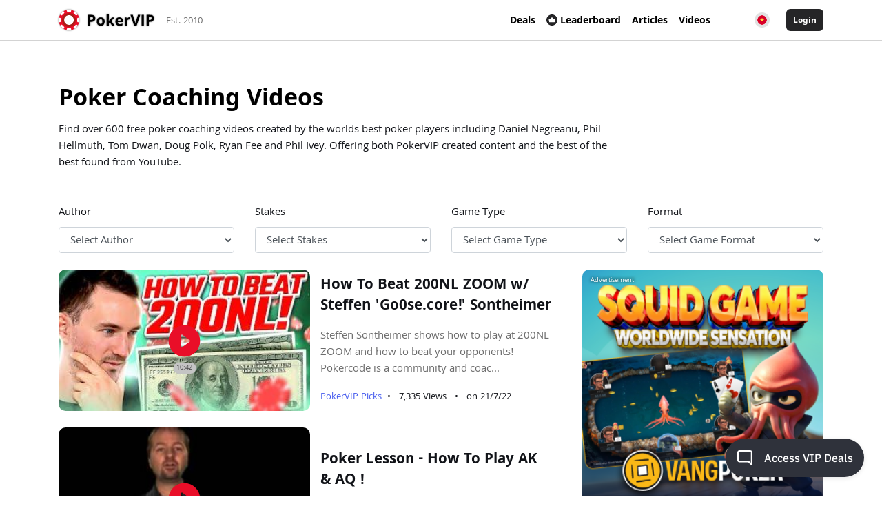

--- FILE ---
content_type: text/html; charset=UTF-8
request_url: https://www.pokervip.com/coaching-videos?locale=vn&page=10&per-page=10
body_size: 22774
content:
<!doctype html><html lang="en"><head><meta charset="utf-8"><script type="text/javascript">(window.NREUM||(NREUM={})).init={ajax:{deny_list:["bam.nr-data.net"]},feature_flags:["soft_nav"]};(window.NREUM||(NREUM={})).loader_config={licenseKey:"cd28f149c4",applicationID:"7819209",browserID:"7819240"};;/*! For license information please see nr-loader-rum-1.306.0.min.js.LICENSE.txt */
(()=>{var e,t,r={122:(e,t,r)=>{"use strict";r.d(t,{a:()=>i});var n=r(944);function i(e,t){try{if(!e||"object"!=typeof e)return(0,n.R)(3);if(!t||"object"!=typeof t)return(0,n.R)(4);const r=Object.create(Object.getPrototypeOf(t),Object.getOwnPropertyDescriptors(t)),a=0===Object.keys(r).length?e:r;for(let o in a)if(void 0!==e[o])try{if(null===e[o]){r[o]=null;continue}Array.isArray(e[o])&&Array.isArray(t[o])?r[o]=Array.from(new Set([...e[o],...t[o]])):"object"==typeof e[o]&&"object"==typeof t[o]?r[o]=i(e[o],t[o]):r[o]=e[o]}catch(e){r[o]||(0,n.R)(1,e)}return r}catch(e){(0,n.R)(2,e)}}},154:(e,t,r)=>{"use strict";r.d(t,{OF:()=>c,RI:()=>i,WN:()=>u,bv:()=>a,eN:()=>l,gm:()=>o,mw:()=>s,sb:()=>d});var n=r(863);const i="undefined"!=typeof window&&!!window.document,a="undefined"!=typeof WorkerGlobalScope&&("undefined"!=typeof self&&self instanceof WorkerGlobalScope&&self.navigator instanceof WorkerNavigator||"undefined"!=typeof globalThis&&globalThis instanceof WorkerGlobalScope&&globalThis.navigator instanceof WorkerNavigator),o=i?window:"undefined"!=typeof WorkerGlobalScope&&("undefined"!=typeof self&&self instanceof WorkerGlobalScope&&self||"undefined"!=typeof globalThis&&globalThis instanceof WorkerGlobalScope&&globalThis),s=Boolean("hidden"===o?.document?.visibilityState),c=/iPad|iPhone|iPod/.test(o.navigator?.userAgent),d=c&&"undefined"==typeof SharedWorker,u=((()=>{const e=o.navigator?.userAgent?.match(/Firefox[/\s](\d+\.\d+)/);Array.isArray(e)&&e.length>=2&&e[1]})(),Date.now()-(0,n.t)()),l=()=>"undefined"!=typeof PerformanceNavigationTiming&&o?.performance?.getEntriesByType("navigation")?.[0]?.responseStart},163:(e,t,r)=>{"use strict";r.d(t,{j:()=>E});var n=r(384),i=r(741);var a=r(555);r(860).K7.genericEvents;const o="experimental.resources",s="register",c=e=>{if(!e||"string"!=typeof e)return!1;try{document.createDocumentFragment().querySelector(e)}catch{return!1}return!0};var d=r(614),u=r(944),l=r(122);const f="[data-nr-mask]",g=e=>(0,l.a)(e,(()=>{const e={feature_flags:[],experimental:{allow_registered_children:!1,resources:!1},mask_selector:"*",block_selector:"[data-nr-block]",mask_input_options:{color:!1,date:!1,"datetime-local":!1,email:!1,month:!1,number:!1,range:!1,search:!1,tel:!1,text:!1,time:!1,url:!1,week:!1,textarea:!1,select:!1,password:!0}};return{ajax:{deny_list:void 0,block_internal:!0,enabled:!0,autoStart:!0},api:{get allow_registered_children(){return e.feature_flags.includes(s)||e.experimental.allow_registered_children},set allow_registered_children(t){e.experimental.allow_registered_children=t},duplicate_registered_data:!1},browser_consent_mode:{enabled:!1},distributed_tracing:{enabled:void 0,exclude_newrelic_header:void 0,cors_use_newrelic_header:void 0,cors_use_tracecontext_headers:void 0,allowed_origins:void 0},get feature_flags(){return e.feature_flags},set feature_flags(t){e.feature_flags=t},generic_events:{enabled:!0,autoStart:!0},harvest:{interval:30},jserrors:{enabled:!0,autoStart:!0},logging:{enabled:!0,autoStart:!0},metrics:{enabled:!0,autoStart:!0},obfuscate:void 0,page_action:{enabled:!0},page_view_event:{enabled:!0,autoStart:!0},page_view_timing:{enabled:!0,autoStart:!0},performance:{capture_marks:!1,capture_measures:!1,capture_detail:!0,resources:{get enabled(){return e.feature_flags.includes(o)||e.experimental.resources},set enabled(t){e.experimental.resources=t},asset_types:[],first_party_domains:[],ignore_newrelic:!0}},privacy:{cookies_enabled:!0},proxy:{assets:void 0,beacon:void 0},session:{expiresMs:d.wk,inactiveMs:d.BB},session_replay:{autoStart:!0,enabled:!1,preload:!1,sampling_rate:10,error_sampling_rate:100,collect_fonts:!1,inline_images:!1,fix_stylesheets:!0,mask_all_inputs:!0,get mask_text_selector(){return e.mask_selector},set mask_text_selector(t){c(t)?e.mask_selector="".concat(t,",").concat(f):""===t||null===t?e.mask_selector=f:(0,u.R)(5,t)},get block_class(){return"nr-block"},get ignore_class(){return"nr-ignore"},get mask_text_class(){return"nr-mask"},get block_selector(){return e.block_selector},set block_selector(t){c(t)?e.block_selector+=",".concat(t):""!==t&&(0,u.R)(6,t)},get mask_input_options(){return e.mask_input_options},set mask_input_options(t){t&&"object"==typeof t?e.mask_input_options={...t,password:!0}:(0,u.R)(7,t)}},session_trace:{enabled:!0,autoStart:!0},soft_navigations:{enabled:!0,autoStart:!0},spa:{enabled:!0,autoStart:!0},ssl:void 0,user_actions:{enabled:!0,elementAttributes:["id","className","tagName","type"]}}})());var p=r(154),m=r(324);let h=0;const v={buildEnv:m.F3,distMethod:m.Xs,version:m.xv,originTime:p.WN},b={consented:!1},y={appMetadata:{},get consented(){return this.session?.state?.consent||b.consented},set consented(e){b.consented=e},customTransaction:void 0,denyList:void 0,disabled:!1,harvester:void 0,isolatedBacklog:!1,isRecording:!1,loaderType:void 0,maxBytes:3e4,obfuscator:void 0,onerror:void 0,ptid:void 0,releaseIds:{},session:void 0,timeKeeper:void 0,registeredEntities:[],jsAttributesMetadata:{bytes:0},get harvestCount(){return++h}},_=e=>{const t=(0,l.a)(e,y),r=Object.keys(v).reduce((e,t)=>(e[t]={value:v[t],writable:!1,configurable:!0,enumerable:!0},e),{});return Object.defineProperties(t,r)};var w=r(701);const x=e=>{const t=e.startsWith("http");e+="/",r.p=t?e:"https://"+e};var S=r(836),k=r(241);const R={accountID:void 0,trustKey:void 0,agentID:void 0,licenseKey:void 0,applicationID:void 0,xpid:void 0},A=e=>(0,l.a)(e,R),T=new Set;function E(e,t={},r,o){let{init:s,info:c,loader_config:d,runtime:u={},exposed:l=!0}=t;if(!c){const e=(0,n.pV)();s=e.init,c=e.info,d=e.loader_config}e.init=g(s||{}),e.loader_config=A(d||{}),c.jsAttributes??={},p.bv&&(c.jsAttributes.isWorker=!0),e.info=(0,a.D)(c);const f=e.init,m=[c.beacon,c.errorBeacon];T.has(e.agentIdentifier)||(f.proxy.assets&&(x(f.proxy.assets),m.push(f.proxy.assets)),f.proxy.beacon&&m.push(f.proxy.beacon),e.beacons=[...m],function(e){const t=(0,n.pV)();Object.getOwnPropertyNames(i.W.prototype).forEach(r=>{const n=i.W.prototype[r];if("function"!=typeof n||"constructor"===n)return;let a=t[r];e[r]&&!1!==e.exposed&&"micro-agent"!==e.runtime?.loaderType&&(t[r]=(...t)=>{const n=e[r](...t);return a?a(...t):n})})}(e),(0,n.US)("activatedFeatures",w.B),e.runSoftNavOverSpa&&=!0===f.soft_navigations.enabled&&f.feature_flags.includes("soft_nav")),u.denyList=[...f.ajax.deny_list||[],...f.ajax.block_internal?m:[]],u.ptid=e.agentIdentifier,u.loaderType=r,e.runtime=_(u),T.has(e.agentIdentifier)||(e.ee=S.ee.get(e.agentIdentifier),e.exposed=l,(0,k.W)({agentIdentifier:e.agentIdentifier,drained:!!w.B?.[e.agentIdentifier],type:"lifecycle",name:"initialize",feature:void 0,data:e.config})),T.add(e.agentIdentifier)}},234:(e,t,r)=>{"use strict";r.d(t,{W:()=>a});var n=r(836),i=r(687);class a{constructor(e,t){this.agentIdentifier=e,this.ee=n.ee.get(e),this.featureName=t,this.blocked=!1}deregisterDrain(){(0,i.x3)(this.agentIdentifier,this.featureName)}}},241:(e,t,r)=>{"use strict";r.d(t,{W:()=>a});var n=r(154);const i="newrelic";function a(e={}){try{n.gm.dispatchEvent(new CustomEvent(i,{detail:e}))}catch(e){}}},261:(e,t,r)=>{"use strict";r.d(t,{$9:()=>d,BL:()=>s,CH:()=>g,Dl:()=>_,Fw:()=>y,PA:()=>h,Pl:()=>n,Pv:()=>k,Tb:()=>l,U2:()=>a,V1:()=>S,Wb:()=>x,bt:()=>b,cD:()=>v,d3:()=>w,dT:()=>c,eY:()=>p,fF:()=>f,hG:()=>i,k6:()=>o,nb:()=>m,o5:()=>u});const n="api-",i="addPageAction",a="addToTrace",o="addRelease",s="finished",c="interaction",d="log",u="noticeError",l="pauseReplay",f="recordCustomEvent",g="recordReplay",p="register",m="setApplicationVersion",h="setCurrentRouteName",v="setCustomAttribute",b="setErrorHandler",y="setPageViewName",_="setUserId",w="start",x="wrapLogger",S="measure",k="consent"},289:(e,t,r)=>{"use strict";r.d(t,{GG:()=>o,Qr:()=>c,sB:()=>s});var n=r(878),i=r(389);function a(){return"undefined"==typeof document||"complete"===document.readyState}function o(e,t){if(a())return e();const r=(0,i.J)(e),o=setInterval(()=>{a()&&(clearInterval(o),r())},500);(0,n.sp)("load",r,t)}function s(e){if(a())return e();(0,n.DD)("DOMContentLoaded",e)}function c(e){if(a())return e();(0,n.sp)("popstate",e)}},324:(e,t,r)=>{"use strict";r.d(t,{F3:()=>i,Xs:()=>a,xv:()=>n});const n="1.306.0",i="PROD",a="CDN"},374:(e,t,r)=>{r.nc=(()=>{try{return document?.currentScript?.nonce}catch(e){}return""})()},384:(e,t,r)=>{"use strict";r.d(t,{NT:()=>o,US:()=>u,Zm:()=>s,bQ:()=>d,dV:()=>c,pV:()=>l});var n=r(154),i=r(863),a=r(910);const o={beacon:"bam.nr-data.net",errorBeacon:"bam.nr-data.net"};function s(){return n.gm.NREUM||(n.gm.NREUM={}),void 0===n.gm.newrelic&&(n.gm.newrelic=n.gm.NREUM),n.gm.NREUM}function c(){let e=s();return e.o||(e.o={ST:n.gm.setTimeout,SI:n.gm.setImmediate||n.gm.setInterval,CT:n.gm.clearTimeout,XHR:n.gm.XMLHttpRequest,REQ:n.gm.Request,EV:n.gm.Event,PR:n.gm.Promise,MO:n.gm.MutationObserver,FETCH:n.gm.fetch,WS:n.gm.WebSocket},(0,a.i)(...Object.values(e.o))),e}function d(e,t){let r=s();r.initializedAgents??={},t.initializedAt={ms:(0,i.t)(),date:new Date},r.initializedAgents[e]=t}function u(e,t){s()[e]=t}function l(){return function(){let e=s();const t=e.info||{};e.info={beacon:o.beacon,errorBeacon:o.errorBeacon,...t}}(),function(){let e=s();const t=e.init||{};e.init={...t}}(),c(),function(){let e=s();const t=e.loader_config||{};e.loader_config={...t}}(),s()}},389:(e,t,r)=>{"use strict";function n(e,t=500,r={}){const n=r?.leading||!1;let i;return(...r)=>{n&&void 0===i&&(e.apply(this,r),i=setTimeout(()=>{i=clearTimeout(i)},t)),n||(clearTimeout(i),i=setTimeout(()=>{e.apply(this,r)},t))}}function i(e){let t=!1;return(...r)=>{t||(t=!0,e.apply(this,r))}}r.d(t,{J:()=>i,s:()=>n})},555:(e,t,r)=>{"use strict";r.d(t,{D:()=>s,f:()=>o});var n=r(384),i=r(122);const a={beacon:n.NT.beacon,errorBeacon:n.NT.errorBeacon,licenseKey:void 0,applicationID:void 0,sa:void 0,queueTime:void 0,applicationTime:void 0,ttGuid:void 0,user:void 0,account:void 0,product:void 0,extra:void 0,jsAttributes:{},userAttributes:void 0,atts:void 0,transactionName:void 0,tNamePlain:void 0};function o(e){try{return!!e.licenseKey&&!!e.errorBeacon&&!!e.applicationID}catch(e){return!1}}const s=e=>(0,i.a)(e,a)},566:(e,t,r)=>{"use strict";r.d(t,{LA:()=>s,bz:()=>o});var n=r(154);const i="xxxxxxxx-xxxx-4xxx-yxxx-xxxxxxxxxxxx";function a(e,t){return e?15&e[t]:16*Math.random()|0}function o(){const e=n.gm?.crypto||n.gm?.msCrypto;let t,r=0;return e&&e.getRandomValues&&(t=e.getRandomValues(new Uint8Array(30))),i.split("").map(e=>"x"===e?a(t,r++).toString(16):"y"===e?(3&a()|8).toString(16):e).join("")}function s(e){const t=n.gm?.crypto||n.gm?.msCrypto;let r,i=0;t&&t.getRandomValues&&(r=t.getRandomValues(new Uint8Array(e)));const o=[];for(var s=0;s<e;s++)o.push(a(r,i++).toString(16));return o.join("")}},606:(e,t,r)=>{"use strict";r.d(t,{i:()=>a});var n=r(908);a.on=o;var i=a.handlers={};function a(e,t,r,a){o(a||n.d,i,e,t,r)}function o(e,t,r,i,a){a||(a="feature"),e||(e=n.d);var o=t[a]=t[a]||{};(o[r]=o[r]||[]).push([e,i])}},607:(e,t,r)=>{"use strict";r.d(t,{W:()=>n});const n=(0,r(566).bz)()},614:(e,t,r)=>{"use strict";r.d(t,{BB:()=>o,H3:()=>n,g:()=>d,iL:()=>c,tS:()=>s,uh:()=>i,wk:()=>a});const n="NRBA",i="SESSION",a=144e5,o=18e5,s={STARTED:"session-started",PAUSE:"session-pause",RESET:"session-reset",RESUME:"session-resume",UPDATE:"session-update"},c={SAME_TAB:"same-tab",CROSS_TAB:"cross-tab"},d={OFF:0,FULL:1,ERROR:2}},630:(e,t,r)=>{"use strict";r.d(t,{T:()=>n});const n=r(860).K7.pageViewEvent},646:(e,t,r)=>{"use strict";r.d(t,{y:()=>n});class n{constructor(e){this.contextId=e}}},687:(e,t,r)=>{"use strict";r.d(t,{Ak:()=>d,Ze:()=>f,x3:()=>u});var n=r(241),i=r(836),a=r(606),o=r(860),s=r(646);const c={};function d(e,t){const r={staged:!1,priority:o.P3[t]||0};l(e),c[e].get(t)||c[e].set(t,r)}function u(e,t){e&&c[e]&&(c[e].get(t)&&c[e].delete(t),p(e,t,!1),c[e].size&&g(e))}function l(e){if(!e)throw new Error("agentIdentifier required");c[e]||(c[e]=new Map)}function f(e="",t="feature",r=!1){if(l(e),!e||!c[e].get(t)||r)return p(e,t);c[e].get(t).staged=!0,g(e)}function g(e){const t=Array.from(c[e]);t.every(([e,t])=>t.staged)&&(t.sort((e,t)=>e[1].priority-t[1].priority),t.forEach(([t])=>{c[e].delete(t),p(e,t)}))}function p(e,t,r=!0){const o=e?i.ee.get(e):i.ee,c=a.i.handlers;if(!o.aborted&&o.backlog&&c){if((0,n.W)({agentIdentifier:e,type:"lifecycle",name:"drain",feature:t}),r){const e=o.backlog[t],r=c[t];if(r){for(let t=0;e&&t<e.length;++t)m(e[t],r);Object.entries(r).forEach(([e,t])=>{Object.values(t||{}).forEach(t=>{t[0]?.on&&t[0]?.context()instanceof s.y&&t[0].on(e,t[1])})})}}o.isolatedBacklog||delete c[t],o.backlog[t]=null,o.emit("drain-"+t,[])}}function m(e,t){var r=e[1];Object.values(t[r]||{}).forEach(t=>{var r=e[0];if(t[0]===r){var n=t[1],i=e[3],a=e[2];n.apply(i,a)}})}},699:(e,t,r)=>{"use strict";r.d(t,{It:()=>a,KC:()=>s,No:()=>i,qh:()=>o});var n=r(860);const i=16e3,a=1e6,o="SESSION_ERROR",s={[n.K7.logging]:!0,[n.K7.genericEvents]:!1,[n.K7.jserrors]:!1,[n.K7.ajax]:!1}},701:(e,t,r)=>{"use strict";r.d(t,{B:()=>a,t:()=>o});var n=r(241);const i=new Set,a={};function o(e,t){const r=t.agentIdentifier;a[r]??={},e&&"object"==typeof e&&(i.has(r)||(t.ee.emit("rumresp",[e]),a[r]=e,i.add(r),(0,n.W)({agentIdentifier:r,loaded:!0,drained:!0,type:"lifecycle",name:"load",feature:void 0,data:e})))}},741:(e,t,r)=>{"use strict";r.d(t,{W:()=>a});var n=r(944),i=r(261);class a{#e(e,...t){if(this[e]!==a.prototype[e])return this[e](...t);(0,n.R)(35,e)}addPageAction(e,t){return this.#e(i.hG,e,t)}register(e){return this.#e(i.eY,e)}recordCustomEvent(e,t){return this.#e(i.fF,e,t)}setPageViewName(e,t){return this.#e(i.Fw,e,t)}setCustomAttribute(e,t,r){return this.#e(i.cD,e,t,r)}noticeError(e,t){return this.#e(i.o5,e,t)}setUserId(e){return this.#e(i.Dl,e)}setApplicationVersion(e){return this.#e(i.nb,e)}setErrorHandler(e){return this.#e(i.bt,e)}addRelease(e,t){return this.#e(i.k6,e,t)}log(e,t){return this.#e(i.$9,e,t)}start(){return this.#e(i.d3)}finished(e){return this.#e(i.BL,e)}recordReplay(){return this.#e(i.CH)}pauseReplay(){return this.#e(i.Tb)}addToTrace(e){return this.#e(i.U2,e)}setCurrentRouteName(e){return this.#e(i.PA,e)}interaction(e){return this.#e(i.dT,e)}wrapLogger(e,t,r){return this.#e(i.Wb,e,t,r)}measure(e,t){return this.#e(i.V1,e,t)}consent(e){return this.#e(i.Pv,e)}}},782:(e,t,r)=>{"use strict";r.d(t,{T:()=>n});const n=r(860).K7.pageViewTiming},836:(e,t,r)=>{"use strict";r.d(t,{P:()=>s,ee:()=>c});var n=r(384),i=r(990),a=r(646),o=r(607);const s="nr@context:".concat(o.W),c=function e(t,r){var n={},o={},u={},l=!1;try{l=16===r.length&&d.initializedAgents?.[r]?.runtime.isolatedBacklog}catch(e){}var f={on:p,addEventListener:p,removeEventListener:function(e,t){var r=n[e];if(!r)return;for(var i=0;i<r.length;i++)r[i]===t&&r.splice(i,1)},emit:function(e,r,n,i,a){!1!==a&&(a=!0);if(c.aborted&&!i)return;t&&a&&t.emit(e,r,n);var s=g(n);m(e).forEach(e=>{e.apply(s,r)});var d=v()[o[e]];d&&d.push([f,e,r,s]);return s},get:h,listeners:m,context:g,buffer:function(e,t){const r=v();if(t=t||"feature",f.aborted)return;Object.entries(e||{}).forEach(([e,n])=>{o[n]=t,t in r||(r[t]=[])})},abort:function(){f._aborted=!0,Object.keys(f.backlog).forEach(e=>{delete f.backlog[e]})},isBuffering:function(e){return!!v()[o[e]]},debugId:r,backlog:l?{}:t&&"object"==typeof t.backlog?t.backlog:{},isolatedBacklog:l};return Object.defineProperty(f,"aborted",{get:()=>{let e=f._aborted||!1;return e||(t&&(e=t.aborted),e)}}),f;function g(e){return e&&e instanceof a.y?e:e?(0,i.I)(e,s,()=>new a.y(s)):new a.y(s)}function p(e,t){n[e]=m(e).concat(t)}function m(e){return n[e]||[]}function h(t){return u[t]=u[t]||e(f,t)}function v(){return f.backlog}}(void 0,"globalEE"),d=(0,n.Zm)();d.ee||(d.ee=c)},843:(e,t,r)=>{"use strict";r.d(t,{G:()=>a,u:()=>i});var n=r(878);function i(e,t=!1,r,i){(0,n.DD)("visibilitychange",function(){if(t)return void("hidden"===document.visibilityState&&e());e(document.visibilityState)},r,i)}function a(e,t,r){(0,n.sp)("pagehide",e,t,r)}},860:(e,t,r)=>{"use strict";r.d(t,{$J:()=>u,K7:()=>c,P3:()=>d,XX:()=>i,Yy:()=>s,df:()=>a,qY:()=>n,v4:()=>o});const n="events",i="jserrors",a="browser/blobs",o="rum",s="browser/logs",c={ajax:"ajax",genericEvents:"generic_events",jserrors:i,logging:"logging",metrics:"metrics",pageAction:"page_action",pageViewEvent:"page_view_event",pageViewTiming:"page_view_timing",sessionReplay:"session_replay",sessionTrace:"session_trace",softNav:"soft_navigations",spa:"spa"},d={[c.pageViewEvent]:1,[c.pageViewTiming]:2,[c.metrics]:3,[c.jserrors]:4,[c.spa]:5,[c.ajax]:6,[c.sessionTrace]:7,[c.softNav]:8,[c.sessionReplay]:9,[c.logging]:10,[c.genericEvents]:11},u={[c.pageViewEvent]:o,[c.pageViewTiming]:n,[c.ajax]:n,[c.spa]:n,[c.softNav]:n,[c.metrics]:i,[c.jserrors]:i,[c.sessionTrace]:a,[c.sessionReplay]:a,[c.logging]:s,[c.genericEvents]:"ins"}},863:(e,t,r)=>{"use strict";function n(){return Math.floor(performance.now())}r.d(t,{t:()=>n})},878:(e,t,r)=>{"use strict";function n(e,t){return{capture:e,passive:!1,signal:t}}function i(e,t,r=!1,i){window.addEventListener(e,t,n(r,i))}function a(e,t,r=!1,i){document.addEventListener(e,t,n(r,i))}r.d(t,{DD:()=>a,jT:()=>n,sp:()=>i})},908:(e,t,r)=>{"use strict";r.d(t,{d:()=>n,p:()=>i});var n=r(836).ee.get("handle");function i(e,t,r,i,a){a?(a.buffer([e],i),a.emit(e,t,r)):(n.buffer([e],i),n.emit(e,t,r))}},910:(e,t,r)=>{"use strict";r.d(t,{i:()=>a});var n=r(944);const i=new Map;function a(...e){return e.every(e=>{if(i.has(e))return i.get(e);const t="function"==typeof e?e.toString():"",r=t.includes("[native code]"),a=t.includes("nrWrapper");return r||a||(0,n.R)(64,e?.name||t),i.set(e,r),r})}},944:(e,t,r)=>{"use strict";r.d(t,{R:()=>i});var n=r(241);function i(e,t){"function"==typeof console.debug&&(console.debug("New Relic Warning: https://github.com/newrelic/newrelic-browser-agent/blob/main/docs/warning-codes.md#".concat(e),t),(0,n.W)({agentIdentifier:null,drained:null,type:"data",name:"warn",feature:"warn",data:{code:e,secondary:t}}))}},969:(e,t,r)=>{"use strict";r.d(t,{TZ:()=>n,XG:()=>s,rs:()=>i,xV:()=>o,z_:()=>a});const n=r(860).K7.metrics,i="sm",a="cm",o="storeSupportabilityMetrics",s="storeEventMetrics"},990:(e,t,r)=>{"use strict";r.d(t,{I:()=>i});var n=Object.prototype.hasOwnProperty;function i(e,t,r){if(n.call(e,t))return e[t];var i=r();if(Object.defineProperty&&Object.keys)try{return Object.defineProperty(e,t,{value:i,writable:!0,enumerable:!1}),i}catch(e){}return e[t]=i,i}}},n={};function i(e){var t=n[e];if(void 0!==t)return t.exports;var a=n[e]={exports:{}};return r[e](a,a.exports,i),a.exports}i.m=r,i.d=(e,t)=>{for(var r in t)i.o(t,r)&&!i.o(e,r)&&Object.defineProperty(e,r,{enumerable:!0,get:t[r]})},i.f={},i.e=e=>Promise.all(Object.keys(i.f).reduce((t,r)=>(i.f[r](e,t),t),[])),i.u=e=>"nr-rum-1.306.0.min.js",i.o=(e,t)=>Object.prototype.hasOwnProperty.call(e,t),e={},t="NRBA-1.306.0.PROD:",i.l=(r,n,a,o)=>{if(e[r])e[r].push(n);else{var s,c;if(void 0!==a)for(var d=document.getElementsByTagName("script"),u=0;u<d.length;u++){var l=d[u];if(l.getAttribute("src")==r||l.getAttribute("data-webpack")==t+a){s=l;break}}if(!s){c=!0;var f={296:"sha512-XHJAyYwsxAD4jnOFenBf2aq49/pv28jKOJKs7YGQhagYYI2Zk8nHflZPdd7WiilkmEkgIZQEFX4f1AJMoyzKwA=="};(s=document.createElement("script")).charset="utf-8",i.nc&&s.setAttribute("nonce",i.nc),s.setAttribute("data-webpack",t+a),s.src=r,0!==s.src.indexOf(window.location.origin+"/")&&(s.crossOrigin="anonymous"),f[o]&&(s.integrity=f[o])}e[r]=[n];var g=(t,n)=>{s.onerror=s.onload=null,clearTimeout(p);var i=e[r];if(delete e[r],s.parentNode&&s.parentNode.removeChild(s),i&&i.forEach(e=>e(n)),t)return t(n)},p=setTimeout(g.bind(null,void 0,{type:"timeout",target:s}),12e4);s.onerror=g.bind(null,s.onerror),s.onload=g.bind(null,s.onload),c&&document.head.appendChild(s)}},i.r=e=>{"undefined"!=typeof Symbol&&Symbol.toStringTag&&Object.defineProperty(e,Symbol.toStringTag,{value:"Module"}),Object.defineProperty(e,"__esModule",{value:!0})},i.p="https://js-agent.newrelic.com/",(()=>{var e={374:0,840:0};i.f.j=(t,r)=>{var n=i.o(e,t)?e[t]:void 0;if(0!==n)if(n)r.push(n[2]);else{var a=new Promise((r,i)=>n=e[t]=[r,i]);r.push(n[2]=a);var o=i.p+i.u(t),s=new Error;i.l(o,r=>{if(i.o(e,t)&&(0!==(n=e[t])&&(e[t]=void 0),n)){var a=r&&("load"===r.type?"missing":r.type),o=r&&r.target&&r.target.src;s.message="Loading chunk "+t+" failed: ("+a+": "+o+")",s.name="ChunkLoadError",s.type=a,s.request=o,n[1](s)}},"chunk-"+t,t)}};var t=(t,r)=>{var n,a,[o,s,c]=r,d=0;if(o.some(t=>0!==e[t])){for(n in s)i.o(s,n)&&(i.m[n]=s[n]);if(c)c(i)}for(t&&t(r);d<o.length;d++)a=o[d],i.o(e,a)&&e[a]&&e[a][0](),e[a]=0},r=self["webpackChunk:NRBA-1.306.0.PROD"]=self["webpackChunk:NRBA-1.306.0.PROD"]||[];r.forEach(t.bind(null,0)),r.push=t.bind(null,r.push.bind(r))})(),(()=>{"use strict";i(374);var e=i(566),t=i(741);class r extends t.W{agentIdentifier=(0,e.LA)(16)}var n=i(860);const a=Object.values(n.K7);var o=i(163);var s=i(908),c=i(863),d=i(261),u=i(241),l=i(944),f=i(701),g=i(969);function p(e,t,i,a){const o=a||i;!o||o[e]&&o[e]!==r.prototype[e]||(o[e]=function(){(0,s.p)(g.xV,["API/"+e+"/called"],void 0,n.K7.metrics,i.ee),(0,u.W)({agentIdentifier:i.agentIdentifier,drained:!!f.B?.[i.agentIdentifier],type:"data",name:"api",feature:d.Pl+e,data:{}});try{return t.apply(this,arguments)}catch(e){(0,l.R)(23,e)}})}function m(e,t,r,n,i){const a=e.info;null===r?delete a.jsAttributes[t]:a.jsAttributes[t]=r,(i||null===r)&&(0,s.p)(d.Pl+n,[(0,c.t)(),t,r],void 0,"session",e.ee)}var h=i(687),v=i(234),b=i(289),y=i(154),_=i(384);const w=e=>y.RI&&!0===e?.privacy.cookies_enabled;function x(e){return!!(0,_.dV)().o.MO&&w(e)&&!0===e?.session_trace.enabled}var S=i(389),k=i(699);class R extends v.W{constructor(e,t){super(e.agentIdentifier,t),this.agentRef=e,this.abortHandler=void 0,this.featAggregate=void 0,this.loadedSuccessfully=void 0,this.onAggregateImported=new Promise(e=>{this.loadedSuccessfully=e}),this.deferred=Promise.resolve(),!1===e.init[this.featureName].autoStart?this.deferred=new Promise((t,r)=>{this.ee.on("manual-start-all",(0,S.J)(()=>{(0,h.Ak)(e.agentIdentifier,this.featureName),t()}))}):(0,h.Ak)(e.agentIdentifier,t)}importAggregator(e,t,r={}){if(this.featAggregate)return;const n=async()=>{let n;await this.deferred;try{if(w(e.init)){const{setupAgentSession:t}=await i.e(296).then(i.bind(i,305));n=t(e)}}catch(e){(0,l.R)(20,e),this.ee.emit("internal-error",[e]),(0,s.p)(k.qh,[e],void 0,this.featureName,this.ee)}try{if(!this.#t(this.featureName,n,e.init))return(0,h.Ze)(this.agentIdentifier,this.featureName),void this.loadedSuccessfully(!1);const{Aggregate:i}=await t();this.featAggregate=new i(e,r),e.runtime.harvester.initializedAggregates.push(this.featAggregate),this.loadedSuccessfully(!0)}catch(e){(0,l.R)(34,e),this.abortHandler?.(),(0,h.Ze)(this.agentIdentifier,this.featureName,!0),this.loadedSuccessfully(!1),this.ee&&this.ee.abort()}};y.RI?(0,b.GG)(()=>n(),!0):n()}#t(e,t,r){if(this.blocked)return!1;switch(e){case n.K7.sessionReplay:return x(r)&&!!t;case n.K7.sessionTrace:return!!t;default:return!0}}}var A=i(630),T=i(614);class E extends R{static featureName=A.T;constructor(e){var t;super(e,A.T),this.setupInspectionEvents(e.agentIdentifier),t=e,p(d.Fw,function(e,r){"string"==typeof e&&("/"!==e.charAt(0)&&(e="/"+e),t.runtime.customTransaction=(r||"http://custom.transaction")+e,(0,s.p)(d.Pl+d.Fw,[(0,c.t)()],void 0,void 0,t.ee))},t),this.importAggregator(e,()=>i.e(296).then(i.bind(i,943)))}setupInspectionEvents(e){const t=(t,r)=>{t&&(0,u.W)({agentIdentifier:e,timeStamp:t.timeStamp,loaded:"complete"===t.target.readyState,type:"window",name:r,data:t.target.location+""})};(0,b.sB)(e=>{t(e,"DOMContentLoaded")}),(0,b.GG)(e=>{t(e,"load")}),(0,b.Qr)(e=>{t(e,"navigate")}),this.ee.on(T.tS.UPDATE,(t,r)=>{(0,u.W)({agentIdentifier:e,type:"lifecycle",name:"session",data:r})})}}var N=i(843),I=i(782);class j extends R{static featureName=I.T;constructor(e){super(e,I.T),y.RI&&((0,N.u)(()=>(0,s.p)("docHidden",[(0,c.t)()],void 0,I.T,this.ee),!0),(0,N.G)(()=>(0,s.p)("winPagehide",[(0,c.t)()],void 0,I.T,this.ee)),this.importAggregator(e,()=>i.e(296).then(i.bind(i,117))))}}class P extends R{static featureName=g.TZ;constructor(e){super(e,g.TZ),y.RI&&document.addEventListener("securitypolicyviolation",e=>{(0,s.p)(g.xV,["Generic/CSPViolation/Detected"],void 0,this.featureName,this.ee)}),this.importAggregator(e,()=>i.e(296).then(i.bind(i,623)))}}new class extends r{constructor(e){var t;(super(),y.gm)?(this.features={},(0,_.bQ)(this.agentIdentifier,this),this.desiredFeatures=new Set(e.features||[]),this.desiredFeatures.add(E),this.runSoftNavOverSpa=[...this.desiredFeatures].some(e=>e.featureName===n.K7.softNav),(0,o.j)(this,e,e.loaderType||"agent"),t=this,p(d.cD,function(e,r,n=!1){if("string"==typeof e){if(["string","number","boolean"].includes(typeof r)||null===r)return m(t,e,r,d.cD,n);(0,l.R)(40,typeof r)}else(0,l.R)(39,typeof e)},t),function(e){p(d.Dl,function(t){if("string"==typeof t||null===t)return m(e,"enduser.id",t,d.Dl,!0);(0,l.R)(41,typeof t)},e)}(this),function(e){p(d.nb,function(t){if("string"==typeof t||null===t)return m(e,"application.version",t,d.nb,!1);(0,l.R)(42,typeof t)},e)}(this),function(e){p(d.d3,function(){e.ee.emit("manual-start-all")},e)}(this),function(e){p(d.Pv,function(t=!0){if("boolean"==typeof t){if((0,s.p)(d.Pl+d.Pv,[t],void 0,"session",e.ee),e.runtime.consented=t,t){const t=e.features.page_view_event;t.onAggregateImported.then(e=>{const r=t.featAggregate;e&&!r.sentRum&&r.sendRum()})}}else(0,l.R)(65,typeof t)},e)}(this),this.run()):(0,l.R)(21)}get config(){return{info:this.info,init:this.init,loader_config:this.loader_config,runtime:this.runtime}}get api(){return this}run(){try{const e=function(e){const t={};return a.forEach(r=>{t[r]=!!e[r]?.enabled}),t}(this.init),t=[...this.desiredFeatures];t.sort((e,t)=>n.P3[e.featureName]-n.P3[t.featureName]),t.forEach(t=>{if(!e[t.featureName]&&t.featureName!==n.K7.pageViewEvent)return;if(this.runSoftNavOverSpa&&t.featureName===n.K7.spa)return;if(!this.runSoftNavOverSpa&&t.featureName===n.K7.softNav)return;const r=function(e){switch(e){case n.K7.ajax:return[n.K7.jserrors];case n.K7.sessionTrace:return[n.K7.ajax,n.K7.pageViewEvent];case n.K7.sessionReplay:return[n.K7.sessionTrace];case n.K7.pageViewTiming:return[n.K7.pageViewEvent];default:return[]}}(t.featureName).filter(e=>!(e in this.features));r.length>0&&(0,l.R)(36,{targetFeature:t.featureName,missingDependencies:r}),this.features[t.featureName]=new t(this)})}catch(e){(0,l.R)(22,e);for(const e in this.features)this.features[e].abortHandler?.();const t=(0,_.Zm)();delete t.initializedAgents[this.agentIdentifier]?.features,delete this.sharedAggregator;return t.ee.get(this.agentIdentifier).abort(),!1}}}({features:[E,j,P],loaderType:"lite"})})()})();</script><meta name="viewport" content="width=device-width, initial-scale=1, shrink-to-fit=no"><link href="/favicon.ico" rel="shortcut icon"/><link rel="apple-touch-icon" sizes="180x180" href="/apple-touch-icon.png"><link rel="icon" type="image/png" sizes="32x32" href="/favicon-32x32.png"><link rel="icon" type="image/png" sizes="16x16" href="/favicon-16x16.png"><link rel="manifest" href="/site.webmanifest"><link rel="mask-icon" href="/safari-pinned-tab.svg" color="#e90e28"><meta name="msapplication-TileColor" content="#252527"><meta name="theme-color" content="#252527"><link rel="preconnect" href="https://fonts.gstatic.com"><link rel="dns-prefetch" href="https://www.googletagmanager.com"><script async src="https://www.googletagmanager.com/gtag/js?id=G-VDP5GVXRN1"></script><script>
        window.dataLayer = window.dataLayer || [];
        function gtag(){dataLayer.push(arguments);}
        gtag('js', new Date());
        gtag('config', 'G-VDP5GVXRN1');
    </script><meta name="csrf-param" content="_csrf"><meta name="csrf-token" content="Lj7-2VTJLIplLUrqkCEjyQo15w6OCw7lXGRP0V4jzJFeSrWoNa4f8DIZH4PlcXeqYUDffeh4ZNIZFRa5Jled4g=="><style>
            @font-face {
                font-family: 'Material Icons Round';
                font-style: normal;
                font-weight: 400;
                src: url('https://fonts.gstatic.com/s/materialiconsround/v50/LDItaoyNOAY6Uewc665JcIzCKsKc_M9flwmP.woff2') format('woff2');
            }
            @font-face {
                font-family: 'Khula';
                font-style: normal;
                font-weight: 400;
                font-display: swap;
                src: url('https://fonts.gstatic.com/s/khula/v7/OpNCnoEOns3V7GcOrg4.woff2') format('woff2');
                unicode-range: U+0000-00FF, U+0131, U+0152-0153, U+02BB-02BC, U+02C6, U+02DA, U+02DC, U+2000-206F, U+2074, U+20AC, U+2122, U+2191, U+2193, U+2212, U+2215, U+FEFF, U+FFFD;
            }
            @font-face {
                font-family: 'Khula';
                font-style: normal;
                font-weight: 700;
                font-display: swap;
                src: url('https://fonts.gstatic.com/s/khula/v7/OpNPnoEOns3V7G-1ixvTpi8.woff2') format('woff2');
                unicode-range: U+0000-00FF, U+0131, U+0152-0153, U+02BB-02BC, U+02C6, U+02DA, U+02DC, U+2000-206F, U+2074, U+20AC, U+2122, U+2191, U+2193, U+2212, U+2215, U+FEFF, U+FFFD;
            }
            @font-face {
                font-family: 'Noto Sans';
                font-style: normal;
                font-weight: 400;
                font-display: swap;
                src: url('https://fonts.gstatic.com/s/notosans/v11/o-0IIpQlx3QUlC5A4PNr5TRA.woff2') format('woff2');
                unicode-range: U+0000-00FF, U+0131, U+0152-0153, U+02BB-02BC, U+02C6, U+02DA, U+02DC, U+2000-206F, U+2074, U+20AC, U+2122, U+2191, U+2193, U+2212, U+2215, U+FEFF, U+FFFD;
            }
            @font-face {
                font-family: 'Noto Sans';
                font-style: normal;
                font-weight: 700;
                font-display: swap;
                src: url('https://fonts.gstatic.com/s/notosans/v11/o-0NIpQlx3QUlC5A4PNjXhFVZNyB.woff2') format('woff2');
                unicode-range: U+0000-00FF, U+0131, U+0152-0153, U+02BB-02BC, U+02C6, U+02DA, U+02DC, U+2000-206F, U+2074, U+20AC, U+2122, U+2191, U+2193, U+2212, U+2215, U+FEFF, U+FFFD;
            }
            .material-icons-round {
                font-family: 'Material Icons Round';
                font-weight: normal;
                font-style: normal;
                font-size: 24px;
                line-height: 1;
                letter-spacing: normal;
                text-transform: none;
                display: inline-block;
                white-space: nowrap;
                word-wrap: normal;
                direction: ltr;
                -webkit-font-feature-settings: 'liga';
                -webkit-font-smoothing: antialiased;
            }
        </style><title>PokerVIP - 🎞️ Free Poker Coaching Videos - Page 10</title><meta http-equiv="Content-type" content="text/html; charset=utf-8">
<meta property="og:description" content="Over 600 free poker coaching videos from the World&#039;s best online players. Our poker coaches are proven winners at their stake level, using the best poker strategy to succeed in the games of today.">
<meta property="og:title" content="🎞️ Free Poker Coaching Videos - Page 10">
<meta property="og:image" content="https://www.pokervip.com/img/logo_500x500.png">
<meta property="og:url" content="https://www.pokervip.com/coaching-videos">
<meta property="og:type" content="website">
<meta property="og:site_name" content="PokerVIP">
<meta name="twitter:card" content="summary">
<meta name="twitter:site" content="@pokervip">
<meta name="twitter:creator" content="@pokervip">
<meta name="twitter:domain" content="pokervip.com">
<meta name="twitter:url" content="https://www.pokervip.com/coaching-videos?ref=tw">
<meta property="fb:app_id">
<meta name="description" content="Over 600 free poker coaching videos from the World&#039;s best online players. Our poker coaches are proven winners at their stake level, using the best poker strategy to succeed in the games of today.">
<link href="https://www.pokervip.com/coaching-videos" rel="canonical">
<link href="/coaching-videos?locale=vn&amp;page=10&amp;per-page=10" rel="self">
<link href="/coaching-videos?locale=vn&amp;page=1&amp;per-page=10" rel="first">
<link href="/coaching-videos?locale=vn&amp;page=136&amp;per-page=10" rel="last">
<link href="/coaching-videos?locale=vn&amp;page=9&amp;per-page=10" rel="prev">
<link href="/coaching-videos?locale=vn&amp;page=11&amp;per-page=10" rel="next">
<link href="https://d1nz104zbf64va.cloudfront.net/pv/assets/app-136b8b2441.min.css" rel="stylesheet"></head><body><div id="fb-root"></div><script async defer crossorigin="anonymous" src="https://connect.facebook.net/en_GB/sdk.js#xfbml=1&version=v14.0" nonce="TGGeK6w5"></script><div class="container"><nav class="navbar navbar-expand-lg navbar-light px-0"><a class="navbar-brand" href="/"><img src="/assets/img/logo.svg" alt="PokerVIP Logo" height="32" width="140"></a><p class="mb-0 mt-1 mr-auto color-gray small">Est. 2010</p><p class="nav-item flag small m-0 d-block d-lg-none"><span class="nav-link cursor-pointer"><img src="/assets/img/flags/vn.svg" width="18" height="18" alt="Vietnam flag"></span></p><button class="navbar-toggler" type="button" data-toggle="collapse" data-target="#navbarNav" aria-controls="navbarNav" aria-expanded="false" aria-label="Toggle navigation"><span class="navbar-toggler-icon"></span></button><div class="collapse navbar-collapse" id="navbarNav"><ul class="navbar-nav ml-auto align-items-center"><li class="nav-item dropdown"><a class="nav-link font-weight-bold" href="https://www.pokervip.com/deals">Deals</a><a class="nav-link d-block d-lg-none" href="https://www.pokervip.com/deals">Poker Deals</a><a class="nav-link d-block d-lg-none" href="https://www.pokervip.com/deals/category/crypto-deals">Crypto Deals</a><a class="nav-link d-block d-lg-none" href="https://www.pokervip.com/deals/category/casino-deals">Casino Deals</a><a class="nav-link d-block d-lg-none" href="https://www.pokervip.com/deals/category/ewallet-deals">eWallet Deals</a><a class="nav-link d-block d-lg-none" href="https://www.pokervip.com/deals/category/financial-deals">Financial Deals</a><a class="nav-link d-block d-lg-none" href="https://www.pokervip.com/deals/category/trading-deals">Trading Deals</a><a class="nav-link d-block d-lg-none" href="https://www.pokervip.com/deals/category/sportsbook-deals">Sportsbook Deals</a><hr class="d-block d-lg-none my-2"><div class="dropdown-menu dropdown-menu-left p-0"><a href="https://www.pokervip.com/deals" class="dropdown-item">Poker Deals</a><a href="https://www.pokervip.com/deals/category/crypto-deals" class="dropdown-item">Crypto Deals</a><a href="https://www.pokervip.com/deals/category/casino-deals" class="dropdown-item">Casino Deals</a><a href="https://www.pokervip.com/deals/category/ewallet-deals" class="dropdown-item">eWallet Deals</a><a href="https://www.pokervip.com/deals/category/financial-deals" class="dropdown-item">Financial Deals</a><a href="https://www.pokervip.com/deals/category/trading-deals" class="dropdown-item">Trading Deals</a><a href="https://www.pokervip.com/deals/category/sportsbook-deals" class="dropdown-item">Sportsbook Deals</a></div></li><li class="nav-item"><a class="nav-link font-weight-bold d-flex align-items-center" href="https://www.pokervip.com/promotions"><img src="/assets/img/crown.svg" alt="Crown icon" width="16" height="16" class="mr-1">Leaderboard</a><hr class="d-block d-lg-none my-2"></li><li class="nav-item"><a class="nav-link font-weight-bold" href="https://www.pokervip.com/strategy-articles">Articles</a><hr class="d-block d-lg-none my-2"></li><li class="nav-item"><a class="nav-link font-weight-bold" href="https://www.pokervip.com/coaching-videos">Videos</a><hr class="d-block d-lg-none my-2"></li><li class="nav-item flag ml-lg-5"><span class="nav-link cursor-pointer"><img src="/assets/img/flags/vn.svg" width="22" height="22" alt="Vietnam flag"></span></li><li class="nav-item"><a class="button button-primary ml-lg-3 d-none d-lg-block" href="https://www.pokervip.com/login">Login</a><a class="button button-primary button-medium w-100 d-block d-lg-none" href="https://www.pokervip.com/login">Login</a></li></ul></div></nav></div><div class="container-fluid border-bottom navbar-border"></div><div class="flags-container border-bottom"><div class="container"><div class="row"><div class="col-12 col-sm-9 py-4"><p class="font-weight-bold">Select a country to get offers</p><div class="row row-cols-2 row-cols-md-3 row-cols-lg-4 row-cols-xl-5"><div class="col mb-2 pr-xl-0"><a href="/coaching-videos?locale=be&page=10&per-page=10" class="flag  color-black text-decoration-none"  ><img src="/assets/img/flags/be.svg" width="14" height="14" alt="Belgium flag">
                                Belgium                            </a></div><div class="col mb-2 pr-xl-0"><a href="/coaching-videos?locale=ca&page=10&per-page=10" class="flag  color-black text-decoration-none"  ><img src="/assets/img/flags/ca.svg" width="14" height="14" alt="Canada flag">
                                Canada                            </a></div><div class="col mb-2 pr-xl-0"><a href="/coaching-videos?locale=cn&page=10&per-page=10" class="flag  color-black text-decoration-none"  ><img src="/assets/img/flags/cn.svg" width="14" height="14" alt="China flag">
                                China                            </a></div><div class="col mb-2 pr-xl-0"><a href="/coaching-videos?locale=de&page=10&per-page=10" class="flag  color-black text-decoration-none"  ><img src="/assets/img/flags/de.svg" width="14" height="14" alt="Germany flag">
                                Germany                            </a></div><div class="col mb-2 pr-xl-0"><a href="/coaching-videos?locale=dk&page=10&per-page=10" class="flag  color-black text-decoration-none"  ><img src="/assets/img/flags/dk.svg" width="14" height="14" alt="Denmark flag">
                                Denmark                            </a></div><div class="col mb-2 pr-xl-0"><a href="/coaching-videos?locale=es&page=10&per-page=10" class="flag  color-black text-decoration-none"  ><img src="/assets/img/flags/es.svg" width="14" height="14" alt="Spain flag">
                                Spain                            </a></div><div class="col mb-2 pr-xl-0"><a href="/coaching-videos?locale=fr&page=10&per-page=10" class="flag  color-black text-decoration-none"  ><img src="/assets/img/flags/fr.svg" width="14" height="14" alt="France flag">
                                France                            </a></div><div class="col mb-2 pr-xl-0"><a href="/coaching-videos?locale=gb&page=10&per-page=10" class="flag  color-black text-decoration-none"  ><img src="/assets/img/flags/gb.svg" width="14" height="14" alt="United Kingdom flag">
                                United Kingdom                            </a></div><div class="col mb-2 pr-xl-0"><a href="/coaching-videos?locale=hr&page=10&per-page=10" class="flag  color-black text-decoration-none"  ><img src="/assets/img/flags/hr.svg" width="14" height="14" alt="Croatia flag">
                                Croatia                            </a></div><div class="col mb-2 pr-xl-0"><a href="/coaching-videos?locale=ie&page=10&per-page=10" class="flag  color-black text-decoration-none"  ><img src="/assets/img/flags/ie.svg" width="14" height="14" alt="Ireland flag">
                                Ireland                            </a></div><div class="col mb-2 pr-xl-0"><a href="/coaching-videos?locale=it&page=10&per-page=10" class="flag  color-black text-decoration-none"  ><img src="/assets/img/flags/it.svg" width="14" height="14" alt="Italy flag">
                                Italy                            </a></div><div class="col mb-2 pr-xl-0"><a href="/coaching-videos?locale=jp&page=10&per-page=10" class="flag  color-black text-decoration-none"  ><img src="/assets/img/flags/jp.svg" width="14" height="14" alt="Japan flag">
                                Japan                            </a></div><div class="col mb-2 pr-xl-0"><a href="/coaching-videos?locale=kr&page=10&per-page=10" class="flag  color-black text-decoration-none"  ><img src="/assets/img/flags/kr.svg" width="14" height="14" alt="Korea flag">
                                Korea                            </a></div><div class="col mb-2 pr-xl-0"><a href="/coaching-videos?locale=nl&page=10&per-page=10" class="flag  color-black text-decoration-none"  ><img src="/assets/img/flags/nl.svg" width="14" height="14" alt="Netherlands flag">
                                Netherlands                            </a></div><div class="col mb-2 pr-xl-0"><a href="/coaching-videos?locale=pl&page=10&per-page=10" class="flag  color-black text-decoration-none"  ><img src="/assets/img/flags/pl.svg" width="14" height="14" alt="Poland flag">
                                Poland                            </a></div><div class="col mb-2 pr-xl-0"><a href="/coaching-videos?locale=ro&page=10&per-page=10" class="flag  color-black text-decoration-none"  ><img src="/assets/img/flags/ro.svg" width="14" height="14" alt="Romania flag">
                                Romania                            </a></div><div class="col mb-2 pr-xl-0"><a href="/coaching-videos?locale=rs&page=10&per-page=10" class="flag  color-black text-decoration-none"  ><img src="/assets/img/flags/rs.svg" width="14" height="14" alt="Serbia flag">
                                Serbia                            </a></div><div class="col mb-2 pr-xl-0"><a href="/coaching-videos?locale=ru&page=10&per-page=10" class="flag  color-black text-decoration-none"  ><img src="/assets/img/flags/ru.svg" width="14" height="14" alt="Russian Federation flag">
                                Russian Federation                            </a></div><div class="col mb-2 pr-xl-0"><a href="/coaching-videos?locale=se&page=10&per-page=10" class="flag  color-black text-decoration-none"  ><img src="/assets/img/flags/se.svg" width="14" height="14" alt="Sweden flag">
                                Sweden                            </a></div><div class="col mb-2 pr-xl-0"><a href="/coaching-videos?locale=th&page=10&per-page=10" class="flag  color-black text-decoration-none"  ><img src="/assets/img/flags/th.svg" width="14" height="14" alt="Thailand flag">
                                Thailand                            </a></div><div class="col mb-2 pr-xl-0"><a href="/coaching-videos?locale=us&page=10&per-page=10" class="flag  color-black text-decoration-none"  ><img src="/assets/img/flags/us.svg" width="14" height="14" alt="United States flag">
                                United States                            </a></div><div class="col mb-2 pr-xl-0"><a href="/coaching-videos?locale=vn&page=10&per-page=10" class="flag font-weight-bold color-black text-decoration-none" title="Currently Selected" data-toggle="tooltip" ><img src="/assets/img/flags/vn.svg" width="14" height="14" alt="Vietnam flag">
                                Vietnam                            </a></div></div></div><div class="col-12 col-sm-3 py-4"><p class="font-weight-bold">Showing offers for:</p><p><img src="/assets/img/flags/vn.svg" class="mr-1" width="14" height="14" alt="Vietnam flag">
                        Vietnam                        <br><small>Select a country on the left to get offers</small></p></div></div></div></div><ol class="d-none" hidden itemscope itemtype="https://schema.org/BreadcrumbList"><li itemprop="itemListElement" itemscope itemtype="https://schema.org/ListItem"><a itemprop="item" href="/"><span itemprop="name">PokerVIP</span></a><meta itemprop="position" content="1" /></li><li itemprop="itemListElement" itemscope itemtype="https://schema.org/ListItem"><span itemprop="name">Coaching Videos</span><meta itemprop="position" content="2" /></li></ol><section class="videos"><div class="container"><div class="row"><div class="col-12 col-lg-9"><h3 class="mb-3"> Poker Coaching Videos</h3><p class="mb-5">
                                            Find over 600 free poker coaching videos created by the worlds best poker players including Daniel Negreanu, Phil Hellmuth, Tom Dwan, Doug Polk, Ryan Fee and Phil Ivey. Offering both PokerVIP created content and the best of the best found from YouTube.
                                    </p></div><div class="col-12"><form id="filter-videos" method="get" enctype="application/x-www-form-urlencoded" class="d-flex justify-content-between row mb-4"><div class="col-12 col-md-6 col-lg-3 mb-3 mb-lg-0" id="CoachID"><label for="author">Author</label><select class="form-control" name="author" onchange="this.form.submit()"><option value="">Select Author</option><option value="al-mcclenahan">Al McClenahan</option><option value="aleksey-shestyan">Aleksey  Shestyan</option><option value="alex-carr">Alex Carr</option><option value="alex-martin">Alex Martin</option><option value="ashley-lapiz">Ashley Lapiz</option><option value="bastiaan-van-de-kamer">Bastiaan Van De Kamer</option><option value="ben-middleton">Ben  Middleton</option><option value="ben-spraggy-spragg">Ben &#039;Spraggy&#039; Spragg</option><option value="ben-hailes">Ben Hayles</option><option value="best-poker-coaching">Best Poker Coaching</option><option value="blizzy-pokervip">Blizzy PokerVIP</option><option value="brad-wilson">Brad Wilson</option><option value="chris-leather">Chris  Leather</option><option value="chris-edwards">Chris Edwards</option><option value="christian-stoy">Christian Stoy</option><option value="conor-gilmore">Conor Gilmore</option><option value="dan-ocallaghan">Dan O&#039;Callaghan </option><option value="daniel-heskett">Daniel Heskett</option><option value="daniel-s">Daniel Sá </option><option value="darius-komododragonjesus">Darius Wajda</option><option value="david-nachowitz">David  Nachowitz</option><option value="david-tighe">David  Tighe</option><option value="david-anthony">David Anthony </option><option value="doug-polk">Doug Polk</option><option value="duran-gonzalez">Duran Gonzalez</option><option value="dustin-juniper">Dustin Juniper</option><option value="elliot-roe">Elliot Roe</option><option value="fergal-brophy">Fergal Brophy</option><option value="george-mathias">George Mathias</option><option value="giannis-kapnopoulos">Giannis Kapnopoulos</option><option value="jack-boobyer">Jack Boobyer</option><option value="jack-wilcox">Jack Wilcox</option><option value="james-keys">James Keys</option><option value="james-sweeney">James Sweeney</option><option value="jason-mo">Jason Mo</option><option value="john-gonzalez">John Gonzalez</option><option value="jon-lundy">Jon PokerVIP</option><option value="jordan-d">Jordan D</option><option value="lewis-lyons">Lewis Lyons</option><option value="luke-h">Luke H.</option><option value="marc-kennedy">Marc Kennedy</option><option value="mark-patrickson">Mark Patrickson</option><option value="matt-ranger">Matt Ranger</option><option value="matt-vip">Matt VIP</option><option value="matthew-wakeman">Matthew Wakeman</option><option value="mike-brady">Mike  Brady</option><option value="mike-gano">Mike Gano</option><option value="mr-margo">Mr Margo</option><option value="nick-whitton">Nick Whitton</option><option value="nicole-sgt-rj">Nicole SGT RJ</option><option value="oscar-bergling">Oscar Bergling</option><option value="paul-otto">Paul &quot;Internet&quot; Otto</option><option value="pedro-pellicer">Pedro Pellicer</option><option value="per-bertilsson">Per Bertilsson</option><option value="peter-thompson">Peter Thompson</option><option value="peter-william">Peter William</option><option value="philipp-rohr">Philipp Rohr</option><option value="pokervip-coaching">PokerVIP Coaching</option><option value="pokervip-picks">PokerVIP Picks</option><option value="prostaker">ProStaker</option><option value="ryan-fee">Ryan Fee</option><option value="ryan-schoonbaert">Ryan Schoonbaert</option><option value="iain-salter">Salternator</option><option value="sean-kapul">Sean Kapul</option><option value="sebastian-lorenz">Sebastian Lorenz</option><option value="steffen-rachut">Steffen Rachut</option><option value="stuart-rutter">Stuart Rutter</option><option value="thomas-tiroch">Thomas Tiroch</option><option value="tim-richards">Tim Richards</option><option value="tom-hedonhiney-johnson">Tom &#039;hedonhiney&#039; Johnson</option><option value="tyler-coates">Tyler Coates</option><option value="kyby-kybynen">Ville Montonen</option><option value="vinh-dao">Vinh Dao</option><option value="adam-jones">w34z3l</option></select></div><div class="col-12 col-md-6 col-lg-3 mb-3 mb-lg-0" id="Stakes"><label for="stakes">Stakes</label><select class="form-control" name="stakes" onchange="this.form.submit()"><option value="">Select Stakes</option><option value="micro">Micro</option><option value="small">Small</option><option value="mid">Medium</option><option value="high">High</option></select></div><div class="col-12 col-md-6 col-lg-3 mb-3 mb-lg-0" id="GameType"><label for="gameType">Game Type</label><select class="form-control" name="gameType" onchange="this.form.submit()"><option value="">Select Game Type</option><option value="NLHE">NLHE</option><option value="PLO">PLO</option><option value="PSYC">PSYC</option><option value="SNG">SNG</option><option value="MTT">MTT</option></select></div><div class="col-12 col-md-6 col-lg-3" id="Format"><label for="format">Format</label><select class="form-control" name="format" onchange="this.form.submit()"><option value="">Select Game Format</option><option value="Full Ring">Full Ring</option><option value="Heads Up">Heads Up</option><option value="Six Max">Six Max</option></select></div></form></div></div><div class="row"><div class="col-12 col-lg-8"><div id="w0" class="video-list d-flex flex-column"><div class="video mb-5 mb-md-4 col-12" data-key="62d8f7d4d39043ce4c8b4595"><div class="row"><a href="https://www.pokervip.com/coaching-videos/how-to-beat-200nl-zoom-w-steffen-go0se-core-sontheimer" class="embed-responsive embed-responsive-16by9 col-12 col-md-6" style="background-image:url('https://d1nz104zbf64va.cloudfront.net/pv/v/0/how-to-beat-200nl-zoom-w-steffen-go0se-core-sontheimer.jpg'), url('/assets/img/video.svg')"><span class="material-icons-round">play_circle_filled</span><span class="duration">10:42</span></a><div class="details col-12 col-md-6 d-flex flex-column justify-content-center mt-3 mt-md-0"><div class="extra d-none"></div><a href="https://www.pokervip.com/coaching-videos/how-to-beat-200nl-zoom-w-steffen-go0se-core-sontheimer" title="How To Beat 200NL ZOOM w/ Steffen &#039;Go0se.core!&#039; Sontheimer" class="title">How To Beat 200NL ZOOM w/ Steffen &#039;Go0se.core!&#039; Sontheimer</a><p class="description color-gray my-3">Steffen Sontheimer shows how to play at 200NL ZOOM and how to beat your opponents! 

Pokercode is a community and coac...</p><p class="info mb-0"><a href="https://www.pokervip.com/coaches/pokervip-picks">PokerVIP Picks</a><span class="mx-2">&bull;</span>            7,335 Views
            <span class="mx-2">&bull;</span>
            on 21/7/22                    </p></div></div></div><div class="video mb-5 mb-md-4 col-12" data-key="62d67479d390430d4a8b45d8"><div class="row"><a href="https://www.pokervip.com/coaching-videos/poker-lesson-how-to-play-ak-aq" class="embed-responsive embed-responsive-16by9 col-12 col-md-6" style="background-image:url('https://d1nz104zbf64va.cloudfront.net/pv/v/0/poker-lesson-how-to-play-ak-aq.jpg'), url('/assets/img/video.svg')"><span class="material-icons-round">play_circle_filled</span><span class="duration">01:24</span></a><div class="details col-12 col-md-6 d-flex flex-column justify-content-center mt-3 mt-md-0"><div class="extra d-none"></div><a href="https://www.pokervip.com/coaching-videos/poker-lesson-how-to-play-ak-aq" title="Poker Lesson - How To Play AK &amp; AQ !" class="title">Poker Lesson - How To Play AK &amp; AQ !</a><p class="description color-gray my-3">Poker Lesson by Daniel Negreanu</p><p class="info mb-0"><a href="https://www.pokervip.com/coaches/pokervip-picks">PokerVIP Picks</a><span class="mx-2">&bull;</span>            6,283 Views
            <span class="mx-2">&bull;</span>
            on 19/7/22                    </p></div></div></div><div class="video mb-5 mb-md-4 col-12" data-key="62cfbcadd39043bf058b468d"><div class="row"><a href="https://www.pokervip.com/coaching-videos/how-to-build-sustainable-poker-business" class="embed-responsive embed-responsive-16by9 col-12 col-md-6" style="background-image:url('https://d1nz104zbf64va.cloudfront.net/pv/v/0/how-to-build-sustainable-poker-business.jpg'), url('/assets/img/video.svg')"><span class="material-icons-round">play_circle_filled</span><span class="duration">33:23</span></a><div class="details col-12 col-md-6 d-flex flex-column justify-content-center mt-3 mt-md-0"><div class="extra d-none"></div><a href="https://www.pokervip.com/coaching-videos/how-to-build-sustainable-poker-business" title="How to Build Sustainable Poker Business" class="title">How to Build Sustainable Poker Business</a><p class="description color-gray my-3">In this conversation between Alec and Alec's Academy graduate Kevin Torres, they discuss the strategies, tactics, and to...</p><p class="info mb-0"><a href="https://www.pokervip.com/coaches/pokervip-picks">PokerVIP Picks</a><span class="mx-2">&bull;</span>            5,603 Views
            <span class="mx-2">&bull;</span>
            on 14/7/22                    </p></div></div></div><div class="video mb-5 mb-md-4 col-12" data-key="62cd2f37d39043e97f8b45ff"><div class="row"><a href="https://www.pokervip.com/coaching-videos/faraz-jaka-s-top-tips-on-3-betting" class="embed-responsive embed-responsive-16by9 col-12 col-md-6" style="background-image:url('https://d1nz104zbf64va.cloudfront.net/pv/v/0/faraz-jaka-s-top-tips-on-3-betting.jpg'), url('/assets/img/video.svg')"><span class="material-icons-round">play_circle_filled</span><span class="duration">19:04</span></a><div class="details col-12 col-md-6 d-flex flex-column justify-content-center mt-3 mt-md-0"><div class="extra d-none"></div><a href="https://www.pokervip.com/coaching-videos/faraz-jaka-s-top-tips-on-3-betting" title="Faraz Jaka’s TOP TIPS On 3-BETTING" class="title">Faraz Jaka’s TOP TIPS On 3-BETTING</a><p class="description color-gray my-3">In today’s video, I’m joined by PokerCoaching coach and tournament crusher Faraz Jaka!

We discuss some of the mor...</p><p class="info mb-0"><a href="https://www.pokervip.com/coaches/pokervip-picks">PokerVIP Picks</a><span class="mx-2">&bull;</span>            6,042 Views
            <span class="mx-2">&bull;</span>
            on 12/7/22                    </p></div></div></div><div class="video mb-5 mb-md-4 col-12" data-key="62c68d6bd390438e4f8b45e0"><div class="row"><a href="https://www.pokervip.com/coaching-videos/this-simple-poker-trick-skyrocketed-my-winnings" class="embed-responsive embed-responsive-16by9 col-12 col-md-6" style="background-image:url('https://d1nz104zbf64va.cloudfront.net/pv/v/0/this-simple-poker-trick-skyrocketed-my-winnings.jpg'), url('/assets/img/video.svg')"><span class="material-icons-round">play_circle_filled</span><span class="duration">10:07</span></a><div class="details col-12 col-md-6 d-flex flex-column justify-content-center mt-3 mt-md-0"><div class="extra d-none"></div><a href="https://www.pokervip.com/coaching-videos/this-simple-poker-trick-skyrocketed-my-winnings" title="This Simple Poker Trick SKYROCKETED My Winnings!" class="title">This Simple Poker Trick SKYROCKETED My Winnings!</a><p class="description color-gray my-3">This simple 3 step poker strategy skyrocketed my poker winnings and I think it will for you too. Try it out for yourself...</p><p class="info mb-0"><a href="https://www.pokervip.com/coaches/pokervip-picks">PokerVIP Picks</a><span class="mx-2">&bull;</span>            5,909 Views
            <span class="mx-2">&bull;</span>
            on 7/7/22                    </p></div></div></div><div class="video mb-5 mb-md-4 col-12" data-key="62c3e8efd390438e198b45a9"><div class="row"><a href="https://www.pokervip.com/coaching-videos/how-to-win-a-wsop-bracelet" class="embed-responsive embed-responsive-16by9 col-12 col-md-6" style="background-image:url('https://d1nz104zbf64va.cloudfront.net/pv/v/0/how-to-win-a-wsop-bracelet.jpg'), url('/assets/img/video.svg')"><span class="material-icons-round">play_circle_filled</span><span class="duration">14:06</span></a><div class="details col-12 col-md-6 d-flex flex-column justify-content-center mt-3 mt-md-0"><div class="extra d-none"></div><a href="https://www.pokervip.com/coaching-videos/how-to-win-a-wsop-bracelet" title="How To Win A WSOP Bracelet" class="title">How To Win A WSOP Bracelet</a><p class="description color-gray my-3">Fedor Holz held a public coaching session on how to prepare for the WSOP aka how to win a WSOP Gold bracelet and etch yo...</p><p class="info mb-0"><a href="https://www.pokervip.com/coaches/pokervip-picks">PokerVIP Picks</a><span class="mx-2">&bull;</span>            5,472 Views
            <span class="mx-2">&bull;</span>
            on 5/7/22                    </p></div></div></div><div class="video mb-5 mb-md-4 col-12" data-key="62bd60cfd39043c7698b465a"><div class="row"><a href="https://www.pokervip.com/coaching-videos/negreanu-small-ball-big-pairs" class="embed-responsive embed-responsive-16by9 col-12 col-md-6" style="background-image:url('https://d1nz104zbf64va.cloudfront.net/pv/v/0/negreanu-small-ball-big-pairs.jpg'), url('/assets/img/video.svg')"><span class="material-icons-round">play_circle_filled</span><span class="duration">01:48</span></a><div class="details col-12 col-md-6 d-flex flex-column justify-content-center mt-3 mt-md-0"><div class="extra d-none"></div><a href="https://www.pokervip.com/coaching-videos/negreanu-small-ball-big-pairs" title="Negreanu Small Ball - Big Pairs" class="title">Negreanu Small Ball - Big Pairs</a><p class="description color-gray my-3">Poker Lesson by Daniel Negreanu</p><p class="info mb-0"><a href="https://www.pokervip.com/coaches/pokervip-picks">PokerVIP Picks</a><span class="mx-2">&bull;</span>            7,850 Views
            <span class="mx-2">&bull;</span>
            on 30/6/22                    </p></div></div></div><div class="video mb-5 mb-md-4 col-12" data-key="62bad13dd39043e0428b464b"><div class="row"><a href="https://www.pokervip.com/coaching-videos/bluffing-with-the-nut-low-in-3-bet-pots" class="embed-responsive embed-responsive-16by9 col-12 col-md-6" style="background-image:url('https://d1nz104zbf64va.cloudfront.net/pv/v/0/bluffing-with-the-nut-low-in-3-bet-pots.jpg'), url('/assets/img/video.svg')"><span class="material-icons-round">play_circle_filled</span><span class="duration">06:55</span></a><div class="details col-12 col-md-6 d-flex flex-column justify-content-center mt-3 mt-md-0"><div class="extra d-none"></div><a href="https://www.pokervip.com/coaching-videos/bluffing-with-the-nut-low-in-3-bet-pots" title="Bluffing with the Nut Low in 3 Bet Pots" class="title">Bluffing with the Nut Low in 3 Bet Pots</a><p class="description color-gray my-3">A fun hand of the day from a high stakes hand on Live at the Bike.</p><p class="info mb-0"><a href="https://www.pokervip.com/coaches/pokervip-picks">PokerVIP Picks</a><span class="mx-2">&bull;</span>            5,292 Views
            <span class="mx-2">&bull;</span>
            on 28/6/22                    </p></div></div></div><div class="video mb-5 mb-md-4 col-12" data-key="62b43c29d3904351188b45ac"><div class="row"><a href="https://www.pokervip.com/coaching-videos/how-to-exploit-recreational-players-when-deep-stacked" class="embed-responsive embed-responsive-16by9 col-12 col-md-6" style="background-image:url('https://d1nz104zbf64va.cloudfront.net/pv/v/0/how-to-exploit-recreational-players-when-deep-stacked.jpg'), url('/assets/img/video.svg')"><span class="material-icons-round">play_circle_filled</span><span class="duration">53:01</span></a><div class="details col-12 col-md-6 d-flex flex-column justify-content-center mt-3 mt-md-0"><div class="extra d-none"></div><a href="https://www.pokervip.com/coaching-videos/how-to-exploit-recreational-players-when-deep-stacked" title="How To EXPLOIT Recreational Players When DEEP STACKED" class="title">How To EXPLOIT Recreational Players When DEEP STACKED</a><p class="description color-gray my-3">Today I'm going to be answering one of the most common questions I get from my students... How do I exploit recreational...</p><p class="info mb-0"><a href="https://www.pokervip.com/coaches/pokervip-picks">PokerVIP Picks</a><span class="mx-2">&bull;</span>            5,924 Views
            <span class="mx-2">&bull;</span>
            on 23/6/22                    </p></div></div></div><div class="video mb-5 mb-md-4 col-12" data-key="62b17f22d3904326708b456f"><div class="row"><a href="https://www.pokervip.com/coaching-videos/never-go-all-in-with-these-3-hands-big-mistake" class="embed-responsive embed-responsive-16by9 col-12 col-md-6" style="background-image:url('https://d1nz104zbf64va.cloudfront.net/pv/v/0/never-go-all-in-with-these-3-hands-big-mistake.jpg'), url('/assets/img/video.svg')"><span class="material-icons-round">play_circle_filled</span><span class="duration">08:48</span></a><div class="details col-12 col-md-6 d-flex flex-column justify-content-center mt-3 mt-md-0"><div class="extra d-none"></div><a href="https://www.pokervip.com/coaching-videos/never-go-all-in-with-these-3-hands-big-mistake" title="Never Go All-In With These 3 Hands! (BIG MISTAKE)" class="title">Never Go All-In With These 3 Hands! (BIG MISTAKE)</a><p class="description color-gray my-3">You must stop going all-in with these 3 hands because it will absolutely kill your poker winrate. Just fold these hands ...</p><p class="info mb-0"><a href="https://www.pokervip.com/coaches/pokervip-picks">PokerVIP Picks</a><span class="mx-2">&bull;</span>            6,100 Views
            <span class="mx-2">&bull;</span>
            on 21/6/22                    </p></div></div></div></div><ul class="pagination"><li class="button button-secondary"><a href="/coaching-videos?locale=vn&amp;page=9&amp;per-page=10" data-page="8">Previous</a></li><li class="button button-secondary"><a href="/coaching-videos?locale=vn&amp;page=5&amp;per-page=10" data-page="4">5</a></li><li class="button button-secondary"><a href="/coaching-videos?locale=vn&amp;page=6&amp;per-page=10" data-page="5">6</a></li><li class="button button-secondary"><a href="/coaching-videos?locale=vn&amp;page=7&amp;per-page=10" data-page="6">7</a></li><li class="button button-secondary"><a href="/coaching-videos?locale=vn&amp;page=8&amp;per-page=10" data-page="7">8</a></li><li class="button button-secondary"><a href="/coaching-videos?locale=vn&amp;page=9&amp;per-page=10" data-page="8">9</a></li><li class="button button-secondary active"><a href="/coaching-videos?locale=vn&amp;page=10&amp;per-page=10" data-page="9">10</a></li><li class="button button-secondary"><a href="/coaching-videos?locale=vn&amp;page=11&amp;per-page=10" data-page="10">11</a></li><li class="button button-secondary"><a href="/coaching-videos?locale=vn&amp;page=12&amp;per-page=10" data-page="11">12</a></li><li class="button button-secondary"><a href="/coaching-videos?locale=vn&amp;page=13&amp;per-page=10" data-page="12">13</a></li><li class="button button-secondary"><a href="/coaching-videos?locale=vn&amp;page=14&amp;per-page=10" data-page="13">14</a></li><li class="button button-secondary"><a href="/coaching-videos?locale=vn&amp;page=11&amp;per-page=10" data-page="10">Next</a></li></ul></div><div class="col-12 col-lg-4 mt-4 mt-lg-0"><a href="https://www.vangpoker.com/official_new/register/?rid=UE9LRVJWSVA=" class="d-block ad mb-4" target="_blank" rel="noopener noreferrer"><p class="caption small color-white position-absolute ml-2 pl-1 mt-2 text-shadow">Advertisement</p><img src="https://d1nz104zbf64va.cloudfront.net/pv/c/o/vangpoker-squid-game-square.png" alt="ad,ae,af,ag,ai,al,am,ao,aq,ar,as,at,ax,az,ba,bb,bd,be,bf,bg,bh,bi,bj,bl,bm,bn,bo,bq,br,bs,bt,bv,bw,by,bz,ca,cc,cd,cf,cg,ch,ci,ck,cl,cm,co,cr,cu,cv,cw,cx,cy,cz,dj,dk,dm,do,dz,ec,ee,eg,eh,er,et,fi,fj,fk,fm,fo,ga,gd,ge,gf,gg,gh,gi,gl,gm,gn,gp,gq,gs,gt,gu,gw,gy,hk,hm,hn,hr,ht,hu,id,ie,il,im,in,io,iq,ir,is,je,jm,jo,jp,ke,kg,kh,ki,kn,kp,kr,kw,ky,kz,la,lb,lc,li,lk,lr,ls,lt,lu,lv,ly,ma,mc,md,me,mf,mg,mh,mk,ml,mn,mo,mp,mq,mr,ms,mt,mu,mv,mw,mx,my,mz,na,nc,ne,nf,ng,ni,no,np,nr,nu,nz,om,pa,pe,pf,pg,ph,pk,pl,pm,pn,pr,ps,pw,py,qa,re,rs,ru,rw,sa,sb,sc,sd,se,sh,si,sj,sk,sl,sm,sn,so,sr,ss,st,sv,sx,sy,sz,tc,td,tf,tg,th,tj,tk,tl,tm,tn,to,tr,tt,tv,tw,tz,ua,ug,um,uy,uz,va,vc,ve,vg,vi,vn,vu,wf,ws,ye,yt,za,zm,zw" class="rounded-xl bg-secondary" width="460" height="460"></a><div class="d-flex flex-column flex-wrap newsletter-card mb-4 rounded-xl p-4 border border-gray"><p class="h5 mb-3">Subscribe to the <span style="color: #d12b3a;">PokerVIP</span> Weekly Newsletter</p><div class="d-flex flex-column align-items-start flex-1"><form id="sidebar-newsletter-form" class="d-flex flex-wrap justify-content-between newsletter-form" novalidate><label for="newsletterEmail" class="form-label sr-only">Email address</label><input type="email" class="form-control w-100 mb-2" id="newsletterEmail" placeholder="Your E-Mail Address" autocomplete="email" required><div class="invalid-feedback w-100 text-left mt-0 mb-1"></div><div class="valid-feedback w-100 text-left mt-0 mb-1"></div><button type="submit" class="button button-primary button-medium">Subscribe</button></form><p id="newsletter-success" class="mt-2 mt-lg-0 mb-0 text-left" style="display:none;">You have successfully joined our newsletter with the email: <span id="newsletter-email" style="font-weight:bold"></span><br><span style="color:#455BEE;cursor:pointer;text-decoration:underline;" onclick="$('#sidebar-newsletter-form').submit()">Click here</span> to unsubscribe.</p></div></div><div class="facebook-promo mb-4"><div class="content"><p class="h6 mb-1">Join The Facebook Poker Forum</p><p class="color-gray mb-2">Post, comment, and interact with fellow poker players around the world!</p><a href="https://www.facebook.com/groups/WSOP.Player.Forum" class="button button-primary" target="_blank" rel="noopener noreferrer">Join Group</a></div></div><div class="sidebar-articles d-flex flex-column "><p class="m-0 header color-gray">Latest Articles</p><div class="item"><a href="https://www.pokervip.com/strategy-articles/expected-value-ev-calculations/the-shift-toward-hybrid-poker-rewards-across-online-platforms" class="title">The Shift Toward Hybrid Poker Rewards Across Online Platforms</a><p class="small description my-1 mx-0">The Shift Toward Hybrid Poker</p><p class="small info color-gray m-0">4 days ago <span class="mx-1">&bull;</span> 1,287 Views</p></div><div class="item"><a href="https://www.pokervip.com/strategy-articles/poker-tournaments-and-sng-s/kayhan-mokri-battles-ataka-rumored-to-be-trueteller-at-coinpoker-s-2500-5000-tables" class="title">Kayhan Mokri Battles ATAKA, Rumored To Be Trueteller At CoinPoker’s $2500/$5000 Tables</a><p class="small description my-1 mx-0">ATAKA, Rumored To Be Trueteller</p><p class="small info color-gray m-0">1 week ago <span class="mx-1">&bull;</span> 1,381 Views</p></div><div class="item"><a href="https://www.pokervip.com/strategy-articles/poker-mental-game-and-planning/emotion-control-recognizing-tilt-before-it-costs-you" class="title">Emotion Control: Recognizing Tilt Before It Costs You</a><p class="small description my-1 mx-0">Recognizing Tilt</p><p class="small info color-gray m-0">1 week ago <span class="mx-1">&bull;</span> 1,483 Views</p></div><div class="item"><a href="https://www.pokervip.com/strategy-articles/bitcoin-crypto-currency/assessing-positive-feedback-as-a-marketing-tool-in-the-world-of-crypto-poker" class="title">Assessing Positive Feedback As A Marketing Tool In The World Of Crypto Poker</a><p class="small description my-1 mx-0">The World Of Crypto Poker</p><p class="small info color-gray m-0">1 week ago <span class="mx-1">&bull;</span> 1,410 Views</p></div><div class="item"><a href="https://www.pokervip.com/strategy-articles/texas-hold-em-no-limit-beginner/responsible-poker-play-gains-focus-in-2025" class="title">Responsible Poker Play Gains Focus In 2025</a><p class="small description my-1 mx-0">Responsible Poker Play</p><p class="small info color-gray m-0">1 week ago <span class="mx-1">&bull;</span> 1,439 Views</p></div></div></div></div></div></section><footer><div class="container"><div class="row row-cols-2 row-cols-sm-3 row-cols-lg-6 mb-4"><div class="col mb-4 mb-sm-4 mb-lg-0"><p class="h6 mb-3">VIP Offers 👑</p><a href="https://www.pokervip.com/deals" class="d-block mb-2 color-black">Poker</a><a href="https://www.pokervip.com/deals/category/crypto-deals" class="d-block mb-2 color-black">Crypto</a><a href="https://www.pokervip.com/deals/category/casino-deals" class="d-block mb-2 color-black">Casino</a><a href="https://www.pokervip.com/deals/category/ewallet-deals" class="d-block mb-2 color-black">eWallets</a></div><div class="col mb-4 mb-sm-4 mb-lg-0"><p class="h6 mb-3">Features</p><a href="https://www.pokervip.com/deals" class="d-block mb-2 color-black">Poker Deals</a><a href="https://www.pokervip.com/promotions" class="d-block mb-2 color-black">Promotions</a></div><div class="col mb-4 mb-sm-4 mb-lg-0"><p class="h6 mb-3">Poker</p><a href="https://www.pokervip.com/coaches" class="d-block mb-2 color-black">Coaches</a><a href="https://www.pokervip.com/coaching-videos" class="d-block mb-2 color-black">Coaching Videos</a><a href="https://www.pokervip.com/strategy-articles" class="d-block mb-2 color-black">Strategy Articles</a><a href="https://www.pokervip.com/poker-terms" class="d-block mb-2 color-black">Terms &amp; Definitions</a></div><div class="col mb-4 mb-sm-0"><p class="h6 mb-3">Social</p><a href="https://www.facebook.com/iPokerVIP" class="d-block mb-2 color-black" target="_blank" rel="noopener noreferrer">Facebook</a><a href="https://discord.com/invite/24R3EfCs7V" class="d-block mb-2 color-black" target="_blank" rel="noopener noreferrer">Discord Server</a><a href="https://www.facebook.com/groups/WSOP.Player.Forum" class="d-block mb-2 color-black" target="_blank" rel="noopener noreferrer">Facebook Forum</a><a href="https://www.youtube.com/user/iPokerVIP" class="d-block mb-2 color-black" target="_blank" rel="noopener noreferrer">YouTube</a></div><div class="col"><p class="h6 mb-3">Contact</p><a href="https://t.me/pokervipgroup" class="d-block mb-2 color-black" target="_blank" rel="noopener noreferrer">Telegram</a><a href="mailto:hello@pokervip.com" class="d-block mb-2 color-black">Email</a><a class="d-block mb-2 color-black cursor-pointer" onclick="groove.widget.open();">Live Chat</a></div><div class="col"><p class="h6 mb-3">Useful Links</p><a href="https://www.pokervip.com/about-us" class="d-block mb-2 color-black">About Us</a><a href="https://www.pokervip.com/faq" class="d-block mb-2 color-black">FAQ</a><a href="https://www.pokervip.com/privacy" class="d-block mb-2 color-black">Privacy Policy</a></div></div><div class="row my-5"><div class="d-none d-md-block col-md-6"><p class="h6">Saved Poker Players $10,902,312.56 in Rake</p><p class="h6 m-0">Best Rakeback & VIP Deals</p></div><div class="d-none d-md-block col-md-3 offset-md-3 text-right"></div></div><div class="row mt-5 mb-5 mb-md-0"><div class="col-12 text-center"><a href="https://www.facebook.com/iPokerVIP" class="mr-sm-4 mb-5 mb-sm-0 d-inline-block" target="_blank" rel="noopener noreferrer"><img src="/assets/img/facebook.svg" alt="Facebook logo" width="127" height="14"></a><br class="d-block d-sm-none"><a href="https://discord.com/invite/24R3EfCs7V" class="mr-5 mr-sm-4" target="_blank" rel="noopener noreferrer"><img src="/assets/img/discord.svg" height="20" width="18" alt="Discord logo"></a><a href="https://www.youtube.com/user/iPokerVIP" target="_blank" rel="noopener noreferrer"><img src="/assets/img/youtube.svg" height="20" width="30" alt="Youtube logo"></a></div><div class="col-12 text-center"><p class="small color-gray my-5"><a class="d-inline-block mr-sm-4 mb-4 mb-sm-0" href="https://www.begambleaware.org/" target="_blank" rel="noopener noreferrer"><img src="/assets/img/begambleaware.png" alt="BeGambleAware" width="213" height="24"></a><a class="d-inline-block" href="https://www.copyscape.com/" target="_blank" rel="noopener noreferrer" title="Protected by Copyscape - Do not copy content from this page."><img src="/assets/img/copyscape.png" alt="Copyscape" width="192" height="24"></a></p></div><div class="col-12 text-center"><p class="small color-gray">Copyright © 2010-2026 PokerVIP. All rights reserved.</p></div></div></div></footer><div class="modal" tabindex="-1" id="screenname-modal"><div class="modal-dialog"><div class="modal-content"><div class="modal-header border-bottom-0 pt-2 pb-0 x-2"><button type="button" class="close" data-dismiss="modal" aria-label="Close"><span aria-hidden="true">&times;</span></button></div><div class="modal-body pt-0 px-5"><img src="" class="room-logo d-block mx-auto"><h6 class="modal-title text-center mb-4">Add your <span class="room-title color-primary">"Room Name"</span> username and register with PokerVIP</h6><div class="tabs d-flex w-100 justify-content-between"><div class="tab w-50 text-center button active" data-type="register">Register</div><div class="tab w-50 text-center button" data-type="login">Login</div></div><div class="tab-form mb-3 active" data-type="register"><form id="screenname-form-register" action="/deals/screenname" method="post" autocomplete="off" enctype="multipart/form-data"><input type="hidden" name="_csrf" value="Lj7-2VTJLIplLUrqkCEjyQo15w6OCw7lXGRP0V4jzJFeSrWoNa4f8DIZH4PlcXeqYUDffeh4ZNIZFRa5Jled4g=="><input type="hidden" name="_csrf" value="Lj7-2VTJLIplLUrqkCEjyQo15w6OCw7lXGRP0V4jzJFeSrWoNa4f8DIZH4PlcXeqYUDffeh4ZNIZFRa5Jled4g=="><div class="form-group field-screenname-form-register-pokerRoomId required"><input type="hidden" id="screenname-form-register-pokerRoomId" class="scn-id" name="ScreenName[pokerRoomId]"></div><div class="form-group field-screenname-form-register-roomTitle"><input type="hidden" id="screenname-form-register-roomTitle" class="scn-room-title" name="ScreenName[roomTitle]"></div><div class="form-group field-screenname-form-register-screenName required"><label class="form-text text-muted small" for="screenname-form-register-screenName"><span class="room-title">"Room Name"</span> Screename</label><input type="text" id="screenname-form-register-screenName" class="scn-name form-control mb-2" name="ScreenName[screenName]" maxlength="255" placeholder="Screename..." required minlength="2" aria-required="true"><div class="help-block"></div></div><div class="form-group field-signupform-email required"><label class="form-text text-muted small mt-0" for="signupform-email">PokerVIP Credentials</label><input type="email" id="signupform-email" class="form-control" name="SignupForm[email]" placeholder="Email..." autocomplete="off" required aria-required="true"><div class="help-block"></div></div><div class="form-group field-signupform-username required"><input type="text" id="signupform-username" class="form-control" name="SignupForm[username]" maxlength="255" placeholder="Username..." autocomplete="new-password" minlength="2" required aria-required="true"><div class="help-block"></div></div><div class="form-group field-signupform-password required"><input type="password" id="signupform-password" class="form-control" name="SignupForm[password]" maxlength="25" placeholder="Password..." autocomplete="new-password" minlength="6" required aria-required="true"><div class="help-block"></div></div><input type="hidden" name="SignupForm[referral]"><div class="modal-footer border-top-0 py-0 text-center justify-content-center"><button type="submit" class="button button-primary button-medium screennameSignupButton">Register & Track my rake</button><p class="caption">
                                By signing up you confirm that you accept our<br><a href="https://www.pokervip.com/privacy"><strong>Terms of Service</strong> &amp; <strong>Privacy Policy</strong></a></p></div></form></div><div class="tab-form mb-3" data-type="login"><form id="screenname-form-login" action="/deals/screenname" method="post" autocomplete="off" enctype="multipart/form-data"><input type="hidden" name="_csrf" value="Lj7-2VTJLIplLUrqkCEjyQo15w6OCw7lXGRP0V4jzJFeSrWoNa4f8DIZH4PlcXeqYUDffeh4ZNIZFRa5Jled4g=="><input type="hidden" name="_csrf" value="Lj7-2VTJLIplLUrqkCEjyQo15w6OCw7lXGRP0V4jzJFeSrWoNa4f8DIZH4PlcXeqYUDffeh4ZNIZFRa5Jled4g=="><div class="form-group field-screenname-form-login-pokerRoomId required"><input type="hidden" id="screenname-form-login-pokerRoomId" class="scn-id" name="ScreenName[pokerRoomId]"></div><div class="form-group field-screenname-form-login-roomTitle"><input type="hidden" id="screenname-form-login-roomTitle" class="scn-room-title" name="ScreenName[roomTitle]"></div><div class="form-group field-screenname-form-login-screenName required"><label class="form-text text-muted small" for="screenname-form-login-screenName"><span class="room-title">"Room Name"</span> Screename</label><input type="text" id="screenname-form-login-screenName" class="scn-name form-control mb-2" name="ScreenName[screenName]" maxlength="255" placeholder="Screename..." required minlength="2" aria-required="true"><div class="help-block"></div></div><div class="form-group field-loginform-username required"><label class="form-text text-muted small mt-0" for="loginform-username">PokerVIP Credentials</label><input type="text" id="loginform-username" class="form-control" name="LoginForm[username]" placeholder="Username or Email..." required aria-required="true"><div class="help-block"></div></div><div class="form-group field-loginform-password required"><input type="password" id="loginform-password" class="form-control" name="LoginForm[password]" maxlength="25" placeholder="Password..." minlength="6" required aria-required="true"><div class="help-block"></div></div><div class="modal-footer border-top-0 py-0 text-center justify-content-center"><button type="submit" class="button button-primary button-medium screennameSignupButton">Log In & Track my rake</button></div></form></div></div></div></div></div><script>
            !function(e,t){if(!e.groove){var i=function(e,t){return Array.prototype.slice.call(e,t)},a={widget:null,loadedWidgets:{},classes:{Shim:null,Embeddable:function(){this._beforeLoadCallQueue=[],this.shim=null,this.finalized=!1;var e=function(e){var t=i(arguments,1);if(this.finalized){if(!this[e])throw new TypeError(e+"() is not a valid widget method");this[e].apply(this,t)}else this._beforeLoadCallQueue.push([e,t])};this.initializeShim=function(){a.classes.Shim&&(this.shim=new a.classes.Shim(this))},this.exec=e,this.init=function(){e.apply(this,["init"].concat(i(arguments,0))),this.initializeShim()},this.onShimScriptLoad=this.initializeShim.bind(this),this.onload=void 0}},scriptLoader:{callbacks:{},states:{},load:function(e,i){if("pending"!==this.states[e]){this.states[e]="pending";var a=t.createElement("script");a.id=e,a.type="text/javascript",a.async=!0,a.src=i;var s=this;a.addEventListener("load",(function(){s.states[e]="completed",(s.callbacks[e]||[]).forEach((function(e){e()}))}),!1);var n=t.getElementsByTagName("script")[0];n.parentNode.insertBefore(a,n)}},addListener:function(e,t){"completed"!==this.states[e]?(this.callbacks[e]||(this.callbacks[e]=[]),this.callbacks[e].push(t)):t()}},createEmbeddable:function(){var t=new a.classes.Embeddable;return e.Proxy?new Proxy(t,{get:function(e,t){return e instanceof a.classes.Embeddable?Object.prototype.hasOwnProperty.call(e,t)||"onload"===t?e[t]:function(){e.exec.apply(e,[t].concat(i(arguments,0)))}:e[t]}}):t},createWidget:function(){var e=a.createEmbeddable();return a.scriptLoader.load("groove-script","https://46e04713-bbb6-481a-8e6b-9c93609e0a4f.widget.cluster.groovehq.com/api/loader"),a.scriptLoader.addListener("groove-iframe-shim-loader",e.onShimScriptLoad),e}};e.groove=a}}(window,document);
            window.groove.widget = window.groove.createWidget();
            window.groove.widget.init('46e04713-bbb6-481a-8e6b-9c93609e0a4f', {});
        </script><script>
            var _veroq = _veroq || [];
            _veroq.push(['init', { api_key: 'f65b4e9967e2547656678c149d8dc3816a11ce8c'} ]);

            (function() {var ve = document.createElement('script'); ve.type = 'text/javascript'; ve.async = true; ve.src = '//d3qxef4rp70elm.cloudfront.net/m.js'; var s = document.getElementsByTagName('script')[0]; s.parentNode.insertBefore(ve, s);})();
        </script><script src="https://d1nz104zbf64va.cloudfront.net/pv/assets/app-c4f0cee27c.min.js"></script>
<script>
if ($('#screenname-form').length) {
    initForm('#screenname-form');
}
if ($('#screenname-form-login').length) {
    initForm('#screenname-form-login');
}
if ($('#screenname-form-register').length) {
    initForm('#screenname-form-register');
}

$('.tab').on('click', function () {
    let target = $(this).data('type');
    if ($(this).hasClass('active')) {
        return;
    }
    $('.tab.active').removeClass('active');
    $(this).addClass('active');
    $('.tab-form.active').removeClass('active');
    $('.tab-form[data-type="'+target+'"]').addClass('active');
});

function initForm(id) {
    var typingTimer;
    var form = $(id);
    var input = form.find('.scn-name');
    var button = form.find('.screennameSignupButton');

    form.on('submit', function (e) {
        if ($(this).hasClass('form-submitting')) {
            e.preventDefault();
        } else {
            if (input.parent().hasClass('has-error')) {
                e.preventDefault();
            } else {
                button.addClass('button-disabled');
                $(this).addClass('form-submitting');
            }
        }
    });

    input.on('keyup', function () {
        clearTimeout(typingTimer);
        typingTimer = setTimeout(checkUsername(input, button), 200);
    });

    input.on('keydown', function () {
        clearTimeout(typingTimer);
    });
}

function checkUsername(input, button) {
    let scn = input.val();
    let room = $('.scn-id').val();
    var query = { room: room, scn: scn };
    $.ajax({
        url: "https://www.pokervip.com/deals/availability",
        type: 'POST',
        data: {
            type: 'screenname',
            query: query
        },
        dataType: 'json',
        success: function (data) {
            if (data.success) {
                input.parent().removeClass('has-error').addClass('has-success');
                button.removeClass('button-disabled button-secondary color-gray');
                input.next('.help-block').text('').fadeOut(200);
            } else {
                input.parent().removeClass('has-success').addClass('has-error');
                button.addClass('button-disabled button-secondary color-gray');
                input.next('.help-block').text(data.error).fadeIn(200);
            }
        }
    });
}
</script>
<script>jQuery(function ($) {
jQuery('#screenname-form-register').yiiActiveForm([], {"validateOnSubmit":false,"validationUrl":"\/deals\/validatescreenname"});
jQuery('#screenname-form-login').yiiActiveForm([], {"validateOnSubmit":false,"validationUrl":"\/deals\/validatescreenname"});
});</script><script type="text/javascript">window.NREUM||(NREUM={});NREUM.info={"beacon":"bam.nr-data.net","licenseKey":"cd28f149c4","applicationID":"7819209","transactionName":"ZwRRbBBSWEIEVkxfWl5OZkoLHF9fAVBAGEVYEQ==","queueTime":0,"applicationTime":68,"atts":"S0NSGlhIS0w=","errorBeacon":"bam.nr-data.net","agent":""}</script></body></html>

--- FILE ---
content_type: image/svg+xml
request_url: https://www.pokervip.com/assets/img/video.svg
body_size: 3285
content:
<?xml version="1.0" encoding="utf-8"?>
<svg width="380px" height="238px" viewBox="0 0 380 238" version="1.1" xmlns:xlink="http://www.w3.org/1999/xlink" xmlns="http://www.w3.org/2000/svg">
  <desc>Created with Lunacy</desc>
  <defs>
    <path d="M0 0L355 0L355 49.28L0 49.28L0 0Z" id="path_1" />
    <rect width="380" height="237.5" id="artboard_1" />
    <clipPath id="clip_1">
      <use xlink:href="#artboard_1" clip-rule="evenodd" />
    </clipPath>
    <clipPath id="mask_1">
      <use xlink:href="#path_1" />
    </clipPath>
  </defs>
  <g id="Full-HD" clip-path="url(#clip_1)">
    <use xlink:href="#artboard_1" stroke="none" fill="#E1E1E1" />
    <g id="logo" transform="translate(12 94)">
      <path d="M0 0L355 0L355 49.28L0 49.28L0 0Z" id="Background" fill="none" stroke="none" />
      <g clip-path="url(#mask_1)">
        <g id="Group" transform="translate(47 4)">
          <g id="Group">
            <g id="Group">
              <g id="Group" transform="translate(0 0.34819794)">
                <path d="M0 20.2918C0 9.08493 9.08493 0 20.2918 0C31.4986 0 40.5835 9.08493 40.5835 20.2918C40.5835 31.4986 31.4986 40.5835 20.2918 40.5835C9.08493 40.5835 0 31.4986 0 20.2918Z" id="Circle" fill="#C4C4C4" stroke="none" />
                <path d="M24.9371 0.534833C23.4457 0.185525 21.8905 0 20.2918 0C18.6931 0 17.1393 0.185525 15.6464 0.536282L16.0435 2.92781L16.0479 2.951C16.1653 3.59164 16.7248 4.05835 17.3784 4.05835L23.2283 4.05835C23.8791 4.04676 24.4313 3.5728 24.5385 2.92781L24.9371 0.534833ZM11.017 5.00916L9.60668 3.03506L9.60668 3.03651L9.52697 3.08579C6.89773 4.73522 4.67433 6.96732 3.03795 9.60525L5.0106 11.0155L5.03234 11.03C5.56862 11.3982 6.29188 11.3315 6.75424 10.8706L10.872 6.75281L10.8909 6.73396C11.3416 6.26435 11.3953 5.53965 11.017 5.00916ZM30.9768 3.03506C33.6408 4.68884 35.8932 6.94123 37.5456 9.60525L35.5729 11.0155C35.0352 11.3996 34.2974 11.3387 33.8293 10.8706L29.7129 6.75425C29.2448 6.28609 29.1839 5.54834 29.568 5.01061L30.9783 3.03796L30.9768 3.03506ZM2.92781 16.0435L0.534833 15.645L0.534833 15.6464C0.185525 17.1379 0 18.6931 0 20.2918C0 21.8905 0.185525 23.4457 0.534833 24.9357L2.92781 24.5371L2.951 24.5327C3.59164 24.4153 4.05835 23.8559 4.05835 23.2022L4.05835 17.3538C4.04676 16.703 3.5728 16.1508 2.92781 16.0435ZM40.0487 15.645C40.398 17.1379 40.5835 18.6931 40.5835 20.2918C40.5835 21.8905 40.398 23.4457 40.0487 24.9371L37.6557 24.5386C37.0035 24.4298 36.5252 23.866 36.5252 23.2051L36.5252 17.3785C36.5252 16.7175 37.0035 16.1537 37.6557 16.045L40.0487 15.6464L40.0487 15.645ZM6.73396 29.6926C6.26435 29.2419 5.53965 29.1882 5.00916 29.568L5.00916 29.5665L3.03651 30.9768C4.68884 33.6408 6.94123 35.8932 9.60525 37.5456L11.0155 35.5729L11.03 35.5512C11.3982 35.0149 11.3315 34.2916 10.8706 33.8293L6.75281 29.7115L6.73396 29.6926ZM35.5715 29.568L37.5441 30.9768C35.8918 33.6408 33.6394 35.8932 30.9754 37.5456L29.5651 35.5729C29.181 35.0352 29.2419 34.2974 29.71 33.8293L33.8293 29.7129C34.2974 29.2448 35.0352 29.1839 35.5729 29.568L35.5715 29.568ZM23.2051 36.5252C23.866 36.5252 24.4298 37.0035 24.5385 37.6557L24.9371 40.0487C23.4457 40.398 21.8905 40.5835 20.2918 40.5835C18.6931 40.5835 17.1378 40.398 15.6464 40.0487L16.045 37.6557C16.1537 37.0035 16.7175 36.5252 17.3784 36.5252L23.2051 36.5252Z" id="Shape" fill="#FFFFFF" fill-rule="evenodd" stroke="none" />
                <path d="M0 13.5274C0 6.0564 6.05641 0 13.5274 0C20.9983 0 27.0547 6.0564 27.0547 13.5274C27.0547 20.9983 20.9983 27.0547 13.5274 27.0547C6.05641 27.0547 0 20.9983 0 13.5274Z" transform="translate(6.7643886 6.7644043)" id="Circle" fill="#B3B3B3" stroke="none" />
                <path d="M0 9.46901C0 4.23942 4.23942 0 9.46901 0C14.6986 0 18.938 4.23942 18.938 9.46901C18.938 14.6986 14.6986 18.938 9.46901 18.938C4.23942 18.938 0 14.6986 0 9.46901Z" transform="translate(10.822753 10.822747)" id="Circle" fill="#FFFFFF" stroke="none" />
              </g>
              <g fill="#B3B3B3" stroke="none" id="PokerVIP-Video" transform="translate(55 0)">
                <path d="M46.4551 30.5029L49.8242 30.5029L42.3242 22.7393L49.2822 15.5029L46.1328 15.5029L39.834 22.373L39.7754 22.373L39.7754 8.2959L37.373 8.2959L37.373 30.5029L39.7754 30.5029L39.7754 23.2959L39.834 23.2959L46.4551 30.5029ZM166.338 30.5029L168.74 30.5029L168.74 8.2959L166.338 8.2959L166.338 17.583L166.279 17.583Q164.873 15.1514 161.782 15.1514Q158.662 15.1514 156.787 17.3926Q154.912 19.6338 154.912 23.3545Q154.912 26.8262 156.604 28.8403Q158.296 30.8545 161.123 30.8545Q164.609 30.8545 166.279 27.9541L166.338 27.9541L166.338 30.5029ZM149.902 11.6943Q149.258 11.6943 148.804 11.2549Q148.35 10.8154 148.35 10.1416Q148.35 9.46777 148.804 9.021Q149.258 8.57422 149.902 8.57422Q150.562 8.57422 151.023 9.021Q151.484 9.46777 151.484 10.1416Q151.484 10.7861 151.023 11.2402Q150.562 11.6943 149.902 11.6943ZM5.77637 22.5635L5.77637 30.5029L3.31543 30.5029L3.31543 9.49707L9.08691 9.49707Q12.4561 9.49707 14.3091 11.1377Q16.1621 12.7783 16.1621 15.7666Q16.1621 18.7549 14.104 20.6592Q12.0459 22.5635 8.54492 22.5635L5.77637 22.5635ZM94.3408 9.49707L86.5625 30.5029L83.8525 30.5029L76.2354 9.49707L78.9746 9.49707L84.79 26.1523Q85.0684 26.958 85.2148 28.0127L85.2734 28.0127Q85.3906 27.1338 85.7568 26.123L91.6895 9.49707L94.3408 9.49707ZM97.3584 30.5029L99.8193 30.5029L99.8193 9.49707L97.3584 9.49707L97.3584 30.5029ZM107.803 22.5635L107.803 30.5029L105.342 30.5029L105.342 9.49707L111.113 9.49707Q114.482 9.49707 116.335 11.1377Q118.188 12.7783 118.188 15.7666Q118.188 18.7549 116.13 20.6592Q114.072 22.5635 110.571 22.5635L107.803 22.5635ZM138.198 30.5029L145.977 9.49707L143.325 9.49707L137.393 26.123Q137.026 27.1338 136.909 28.0127L136.851 28.0127Q136.704 26.958 136.426 26.1523L130.61 9.49707L127.871 9.49707L135.488 30.5029L138.198 30.5029ZM5.77637 11.7236L5.77637 20.3369L8.35449 20.3369Q10.9033 20.3369 12.2437 19.1724Q13.584 18.0078 13.584 15.8838Q13.584 11.7236 8.66211 11.7236L5.77637 11.7236ZM107.803 11.7236L107.803 20.3369L110.381 20.3369Q112.93 20.3369 114.27 19.1724Q115.61 18.0078 115.61 15.8838Q115.61 11.7236 110.688 11.7236L107.803 11.7236ZM26.0645 30.8545Q22.7393 30.8545 20.7544 28.7524Q18.7695 26.6504 18.7695 23.1787Q18.7695 19.3994 20.835 17.2754Q22.9004 15.1514 26.416 15.1514Q29.7705 15.1514 31.6528 17.2168Q33.5352 19.2822 33.5352 22.9443Q33.5352 26.5332 31.5063 28.6938Q29.4775 30.8545 26.0645 30.8545ZM64.3408 23.6035L53.75 23.6035Q53.8086 26.1084 55.0977 27.4707Q56.3867 28.833 58.6426 28.833Q61.1768 28.833 63.3008 27.1631L63.3008 29.4189Q61.3232 30.8545 58.0713 30.8545Q54.8926 30.8545 53.0762 28.811Q51.2598 26.7676 51.2598 23.0615Q51.2598 19.5605 53.2446 17.356Q55.2295 15.1514 58.1738 15.1514Q61.1182 15.1514 62.7295 17.0557Q64.3408 18.96 64.3408 22.3438L64.3408 23.6035ZM185.659 23.6035L175.068 23.6035Q175.127 26.1084 176.416 27.4707Q177.705 28.833 179.961 28.833Q182.495 28.833 184.619 27.1631L184.619 29.4189Q182.642 30.8545 179.39 30.8545Q176.211 30.8545 174.395 28.811Q172.578 26.7676 172.578 23.0615Q172.578 19.5605 174.563 17.356Q176.548 15.1514 179.492 15.1514Q182.437 15.1514 184.048 17.0557Q185.659 18.96 185.659 22.3438L185.659 23.6035ZM190.251 28.7524Q192.236 30.8545 195.562 30.8545Q198.975 30.8545 201.003 28.6938Q203.032 26.5332 203.032 22.9443Q203.032 19.2822 201.15 17.2168Q199.268 15.1514 195.913 15.1514Q192.397 15.1514 190.332 17.2754Q188.267 19.3994 188.267 23.1787Q188.267 26.6504 190.251 28.7524ZM73.9795 17.4512Q75.166 17.4512 75.7959 17.9346L75.7959 15.4443Q75.2979 15.2393 74.3604 15.2393Q73.0566 15.2393 72.002 16.1255Q70.9473 17.0117 70.4346 18.5938L70.376 18.5938L70.376 15.5029L67.9736 15.5029L67.9736 30.5029L70.376 30.5029L70.376 22.8564Q70.376 20.3516 71.4087 18.9014Q72.4414 17.4512 73.9795 17.4512ZM151.074 30.5029L148.672 30.5029L148.672 15.5029L151.074 15.5029L151.074 30.5029ZM26.2402 17.1729Q23.9258 17.1729 22.5781 18.7476Q21.2305 20.3223 21.2305 23.0908Q21.2305 25.7568 22.5928 27.2949Q23.9551 28.833 26.2402 28.833Q28.5693 28.833 29.8218 27.3242Q31.0742 25.8154 31.0742 23.0322Q31.0742 20.2197 29.8218 18.6963Q28.5693 17.1729 26.2402 17.1729ZM61.8799 21.5674Q61.8652 19.4873 60.8765 18.3301Q59.8877 17.1729 58.1299 17.1729Q56.4307 17.1729 55.2441 18.3887Q54.0576 19.6045 53.7793 21.5674L61.8799 21.5674ZM166.338 21.5088L166.338 23.7207Q166.338 25.9326 165.085 27.3828Q163.833 28.833 161.826 28.833Q159.79 28.833 158.582 27.3315Q157.373 25.8301 157.373 23.2373Q157.373 20.3955 158.633 18.7842Q159.893 17.1729 162.09 17.1729Q163.936 17.1729 165.137 18.4326Q166.338 19.6924 166.338 21.5088ZM183.198 21.5674Q183.184 19.4873 182.195 18.3301Q181.206 17.1729 179.448 17.1729Q177.749 17.1729 176.563 18.3887Q175.376 19.6045 175.098 21.5674L183.198 21.5674ZM192.075 18.7476Q193.423 17.1729 195.737 17.1729Q198.066 17.1729 199.319 18.6963Q200.571 20.2197 200.571 23.0322Q200.571 25.8154 199.319 27.3242Q198.066 28.833 195.737 28.833Q193.452 28.833 192.09 27.2949Q190.728 25.7568 190.728 23.0908Q190.728 20.3223 192.075 18.7476Z" />
              </g>
            </g>
          </g>
        </g>
      </g>
    </g>
  </g>
</svg>

--- FILE ---
content_type: image/svg+xml
request_url: https://www.pokervip.com/assets/img/youtube.svg
body_size: 574
content:
<svg xmlns="http://www.w3.org/2000/svg" xmlns:xlink="http://www.w3.org/1999/xlink" width="30" height="20" viewBox="0 0 30 20">
    <defs>
        <path id="6cz3g3fhia" d="M0.014 0.223L28.252 0.223 28.252 20 0.014 20z"/>
    </defs>
    <g fill="none" fill-rule="evenodd">
        <g>
            <g>
                <g>
                    <g>
                        <g transform="translate(-1245 -3481) translate(0 3151) translate(165 328) translate(1080.873 2)">
                            <mask id="uns0ugy8rb" fill="#fff">
                                <use xlink:href="#6cz3g3fhia"/>
                            </mask>
                            <path fill="#252527" d="M27.662 3.311C27.337 2.096 26.38 1.14 25.164.814c-2.203-.59-11.038-.59-11.038-.59s-8.835 0-11.038.59C1.873 1.139.915 2.096.59 3.31 0 5.515 0 10.111 0 10.111s0 4.598.59 6.8c.325 1.216 1.283 2.174 2.498 2.499 2.203.59 11.038.59 11.038.59s8.835 0 11.038-.59c1.216-.325 2.173-1.283 2.498-2.498.59-2.203.59-6.8.59-6.8s0-4.597-.59-6.8" mask="url(#uns0ugy8rb)"/>
                        </g>
                        <path fill="#FFFFFE" d="M11.301 14.35L18.641 10.112 11.301 5.874 11.301 14.35" transform="translate(-1245 -3481) translate(0 3151) translate(165 328) translate(1080.873 2)"/>
                    </g>
                </g>
            </g>
        </g>
    </g>
</svg>
